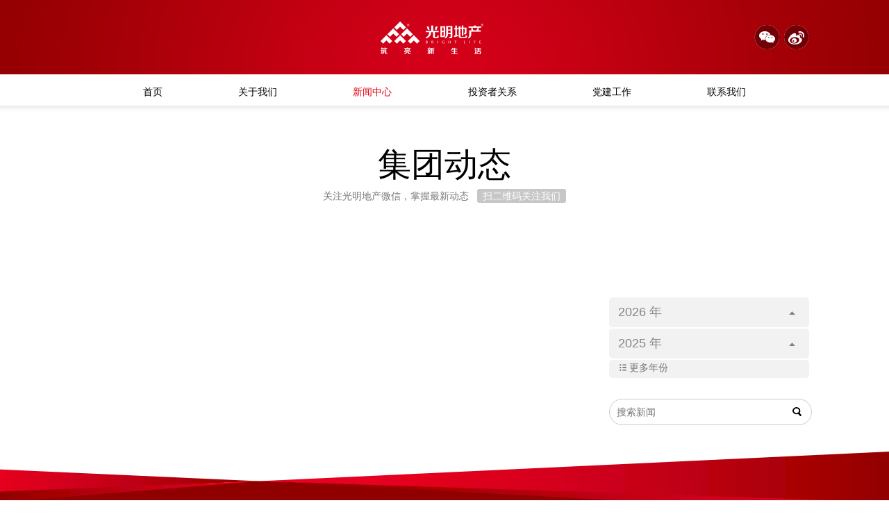

--- FILE ---
content_type: text/html; charset=utf-8
request_url: https://www.bre600708.com/news/news-2006-3-1-.html
body_size: 11988
content:


<!DOCTYPE HTML>
<html>
<head>
<meta charset="utf-8">
<title>光明地产  筑亮新生活</title>
<meta name="keywords" content="光明地产，光明房地产，光明房产">
<meta name="description" content="光明房地产集团股份有限公司，证券代码：600708，证券简称：“光明地产”。原上海海博股份有限公司于2015年7月与农工商房地产（集团）股份有限公司通过重大资产重组形成。公司注册资本13.19亿元人民币，控股股东为光明食品（集团）有限公司。公司下属全资子公司农工商房地产（集团）有限公司具有房地产开发企业国家一级资质，是中国房地产业协会理事单位、上海市房地产行业协会副会长单位，“农工商房产”品牌为中国驰名商标。">
<link href="../css/global.css" rel="stylesheet" type="text/css">
<link href="../css/news.css" rel="stylesheet" type="text/css">
<script language="javascript" type="text/javascript" src="../js/jquery.min.js"></script>
<script language="javascript" type="text/javascript" src="../js/global.js"></script>

<script type="text/javascript">    column=2; </script>
<script> 
   (function() {      var e = "abbr, article, aside, audio, canvas, datalist, details, dialog, eventsource, figure, footer, header, hgroup, mark, menu, meter, nav, output, progress, section, time, video".split(', ');
     var i= e.length;     while (i--){         document.createElement(e[i])     } 	 })() 
</script></head>

<body >
    <form name="form1" method="post" action="./news-2006-3-1-.html?t=6&amp;year=2006&amp;month=3&amp;PageId=1&amp;txt=" id="form1">
<div>
<input type="hidden" name="__VIEWSTATE" id="__VIEWSTATE" value="zNrV/DACiFj1cMZbQtmqoK31NFA5HBXmjFWA+VIIhHoEP0F8ZzjaaC4VGC9xKMQfKZtbVrpDY78DJqdtKnPN64EjVt+XW1hVJzahiwBydYtsydeVJ0haengklGKQO0poP/WGKPN1P/wsoTfiFU0/FnzAfvC0ULme2uJYNxURiFJgga1p9soif6ZLbCdebiNpsenV0d2s20T4Gzgx6+nVaSAb98RgLSAseX0/oremUo5/g2SkbkmpBfS2cXDq/6vwdrEH8oPBEk2/ooYrBpzYiVXM7MhL5RZgE5oiTp98t/cDykGvmYRvl5YPqGxkwv64VXWcrZ2hYj9Pue1KzQmob83N/O/kYV7mg2FpoVWa5OeTW8jl26k7ivYedBbHekSAn9tsxjxhyC05E5TRhpAvb3ZBT7IjMX7W7WizqrYEyAInrwh3tgNDKRRdGjBTxtS3RX6eK9L/y3hPpEPZ+S0qtaoDjCiJUNtVwb9xyWmYyz7VR4CRwvpO9u+RRCO7HH2zF75kPDNtORflqJxYxSyU1HEFqc17yRDGhy1IpOqBP02h+GKVeYmDGGdZJivOY1B5iMWKJ4/FIkouvAtfcsPWt2kLrYNbhoz4/Ph7LeP76p7twpIa6NsnfnGJTnXybvOxPGpjOZSbs3rog2/b1LP5JyP5TNRoSYRBXqW30H75RS6hbRPxmBq12hNIO1PC27vQYxpwv/[base64]/b7/[base64]//joluyQd1aup3X9R3mQG6AEWBrLHO5DZblUwAkZNJPB0IlwpQWadcJ31yq9K6iy8XsUhDx6J86NJdVLHABYz2wQD9GAI6bP268addmFw3z64eOeBC5IrxiSLIFY+O8R2EYqPSW+vKBj0MNwIQQivm/2mpHNeI3LAStyFqdksrFC+ojWBP1/[base64]/[base64]/jIzYEkus66I3TY/qZedXbgvnyaLEeGRus2WINmWgGkiyAwCqUpGOuEBoTA10YtBZeXCD1TFI/zdWmkF/XYaNP81BjeZIEqe47dsXv5rHeSL9xlb6DxLqosBnk7No8XiWC4Xzfvl9J004zpdjqa3cgaSLnFSbuzdImA3V9as3/Rz/BPk7txZ+78Zvrq0SeKHaR7uRUEggOHLhJBvq2H3+fktAXeq3vFSEeim0C72g0439s7dZ2ZXE2OC/I8edM2xDyW3IJeyViqeYPxnAN2ASYL43EraE6R6DDrZrClN1nLqGBOHfeiXXZSd/gdTNZBYOp8z1M59blZeXcc/9rO7uh0nd7R8Dvra18p1lQJ2vvsWYwtpnOrA0E/SvvJ6FvAXtPBLvArRWxmzpRokarS8z5ymUoRUWXOAqy+25Wl6BMtiboTCtYG7jevl2eOqreTCkjRifZbuHBU/AmMwrjtjFGSwk0GMMO606X9GH/clRnEJGbWOv7p1YRm05k4s1/c+EJG8+XQon6rr8lvhCVpLZ5rg9lyeeLsRknOWdcf+4PpeSndagr+3vL+zMJEFcOVCKSpB7UJ3BSo8CdCN3U9k5gJqT9oTcBYJ8LfmWLd+lYZ9fpiTnGRXuSLj0mkj1gpzmKfFRKNutTmjHT5Kxe1aw7r55n7yt45xSaxO6J/IpsUR/fiReT6g2qsEMjFeonGYGxX+G1cxb5Ia5tDx03Xnvwrv3gSrgEysaRcQMZIQdlc0/[base64]/PnlTiTxsanQ388bbyUCG1S+ieTcSK4WdIoA2JY1RdF+2Y29ecXO3Xq92pdUdcVlkl5MPoxpA1tWXYHLQhvrcOvvAW7oWZPvVy88UrX/DGggHowT2y5X0y+dMnrGx3M5M4paaZZ+Qii63rgmSZ4hbSwPbXguTdQbQUABmTX4G+pAhxhgWEQlvftpJfkUbzPqyeP5inrlkTJQEe5TrhvQkYrxrOxUVJvF9caBWxN3kYv1wv1U9RwH4IceLM0E//h6NIIPQ4MUitjOyIcq1Gw/KClKcXR4sVNm8T/TJe4PR9cdFTEyL7USLJgfbEqN/My/rro1v4Jl39EN/Ezl+5gOcy75UO/0rLb/p7aP3B5wv41ExgZNrLbLXoRXn9ikM/lMb1IdOHaSJk7KwJdJDVLLI2wbY4EzAk2Lj3bOKZYwf8s3BHnI/t3neFHc4f3nlrXgLyct3tIXi5ZSPidWAtMpo1j8YNe79CX9U/gnPO9s0SW7c2YKHQzfl8A9PkULiNSETVijMHeq9ozW/s5Vc0DFDDn84gJlTYU+Gz8V+63thrSQoLAmvkSWw75tTeshVPiOHI0oYDNl+ZN9RB1WwUMIepO8wkMEHOKKYoMrJxUEtoslXojrncCn1U2oaFKN02YK1fYaRC6oD0Tg+qs3WGPT5jtlOmpMTU1lC4I8lJo/Prslhmy9M2bVsUbBqdn2JtPMQ5yWmrn96aXr0r21fAZlFEl+Yt9YYzOV1FfXUEi5sne5vSQ0akILA1FZVfN9C/GJwpxDdpgI8G+V1dzaImAVSHujxApn7r1fP/OxDi1FvAPsV8rLX5eKyLRXLGDyEOovogKpmAmzD9QLBvr3Polsc5I65sUFstSD/7scPiYoOK9qlGMYiRk+g7+6XHiVrfNU7P+hg42K57REcbI5jN4GaOoEsUinwkV1uFM2WC8FD9XPQYrLo5hQz8b94VsW/gR9DUZH1VU/XjR/OCvfydFZLlBUzGL7kNTXwcNhTbUARuXrFedV1TNOHR6wJf/Dz2uq7JdwpRXuTiQR1pQ73BTGHen3HoblXVWRJp0uEASiNyrjU4AFEWhs2mk1eJtV0mzWUOI6EFffIj2ijCTo12sPMkZqHZpvi+PdqZz9M+EY76xvMpvhuzqFC0gO1KWS9hX9cHsSzk5/PAzs7JXJQbh7E24KEJ09LcX5LZSvlzoCqaTuSzjnVaOvVUwOFmP+QKIBSdzi1eIBoMcVbvkqwEwgRnme1+AnhnRUepjy1fvShffjLvmxgBIJaZqZfEcY0/S6tLtJACink8Iv0u77nOLlMiM7+kY8h5on+V6wP+ZxngI0Qle9b4NuB94AfPvNchaPpmCoASTXU3mzOoaUiDFavfXiidR1v9yUjV0LXq49mVB/CoixXogfqbudrhMvnMsd1TSBlfucHki+0mdzDzgxejW2qQkQiRLp4gH8jjiSVuo+iqglqDwDO+WFeruvFQr7cuqvd4jvOhXSCLA/L7cyCY1QFTpIR5u+YN0zUbxGbydIJi38vMBdNa1rgqTf6b6s9K7BTikCelKYjCCpD96mUd+3xQhWoY2oibpaie+gocEUFa3AL5o2yZaQ/o72P5ku0PQr/d7mN285NlcD/MWsvwJ/P8owyjx3igQnTWn4jhHcY0hoEOIRVx1jPz7hXMjHV9lCgHOj+SFCPSFoC8OX+BaOl2ALy+yp3+SPFlJJemjRPQ8TmdwbJjhBUst/rVo7mEVfg88KhaVvIXfvhTr2qFMrpWkeLBGa9UjFvBXdIv2LH16huPTU4iOwi29ylSJwMk5QJgD75BAS/++Xf4YRxyK1k9FaAEGSTYxy1iqCr+aPt9+4Cx6laJwg8zGdzHiH7UAKd/5cphYa9waP2/yFG0P3RaxfxnnxDWKXc4Ulbf0vVFPJ81n4vMse4W9cyFV9/gMIuSeLlW2eBKZSTBqUFlUcwpdE8rAtP+UhQTd0QbcGbULAD2hl0HSadoxEvJz/qFcCv22a4EC/kqXR9Fyy6C/vs94qJ7RoFXrK1MYkLBh0r7KHbILZ4mMxV1A6i7EnZfIFyEUhGWYH3YHbxLRrXaZj12KDnb5QYTbD9y6kiCX9UrCSIAOXaKpCDmaeYJApvuebDyN8z4efYZEtnHrISGuyKBZpfAAPg3ZQ+Xa524ksSGlIJH1Y0kBxAcs5+iyk/NjH/oRV1YdYiJoIvCqXksUZVQoqi9iI2Kbox9I8/Y1F9Dhy2L/O9LFgLdg9+TPPoFswp5Dh1B+4hVbXhZOLy5oDCjuQuykWaYMpVwHvBIHeoELun24uvdL3p/RPST/k6cbXaYg/[base64]/S/k7G1QkUzSlmDDCIY8QSdG+Qjk46qKFu3gt/7gr92lkKU3wzp/mMnB63g+lDMCqFoHsUUijOfccSw9gI55SujK3Q4BKuySqS8zL44OTVZ4exs1uglpTY7LO/bpTHj3ZdMnOj4/HmucPTv2C3PGuvcbjFiRs1GhuowktBSW9brNrpErYl0lSN/IeKl6V/teaEL8rWJkhiNPQaR7e/HnVi6Be4A1hcZHXngCfeCbtA07gCjV3+xGm8NxZ61SmqRW64NnGw4ZBw8D14V7Ie6WUTR682zomtnN5/XlG/zruqg54nVrrOZzZgNsnAzpZTd6G+ulFxhItRMPk2danFYnejItnWm0t5265K4fxsomh9NsLFQIPjqHHf+x/nwyZaMNDqnCYsNsEPm7gt7AOEWMeViHm300lHoLKttN8VFqwYSeDTNh+3rc1ZykHQ022nAdSRHocKO9eCfcqKtIPHUGyf4SdQhgJ0EhHw7vS1rH7TSLv9rl0p931EedA2/3XmWkU5hMNfRNPnRPBna/1Fe36cO9kXDoDAWqDDzKDVq7e/J/MUacvm9wTh03OcT5AKgJwGydGZNb9hq4MZ8AkHXFTyBCSLzgYff719c2nAkVA2loxiCNzx6OSnfHDf3xvxKhZOpQjK2yHBWZW3fjAGfBuZTeySU+ub2HOXZtI05WjdkrnVnccvPtzJWouPptt/sNw2VHrh6IMTNxYI2YFWuuWdmKyFsEY24EKsAIppddTeph/n8+tN9azjHmnzI4pfw+ZvRBWYKCB73Nr+6KJLZLNEs72bSDgjReuMacbcRnQTjXjpTZIP22kRg+cQHkf5VDo2nnsHQwnD6uGpOGep0CPJT4ggaTlGg6OPOFhOOh68i92bnZ2XuVhvLPsNGO5yzo6uZtdj7V8CCamFAb9CqWt+JIAMiNOtRLspELor/vB0lfYZUsn/OhlHWV+X/hOAOb0C6hhUzpQgm63C6MX3nHZP0IVncSFvqSLNmTjaIgyUlITWv6sVJwBBm1MvaTpcttFTSjdwRBysLpi/v80UQVaI1wRtT2rlvibITOzo8dX8ZRn1xYKjwzSSc0mGj3cuvC009LfLf+uryFP45w/ieye7AMZVFfZgfG6tTI6i25zE7vMZosS000/AkawNvrZMag==" />
</div>

<div>

	<input type="hidden" name="__VIEWSTATEGENERATOR" id="__VIEWSTATEGENERATOR" value="E4EF4CD1" />
</div>
<header class="header"></header>
<script>    $.ajax({ type: "get", url: "/include/top.html", cache: true, async: false, dataType: "html", success: function (xmlobj) { $('.header').html(xmlobj); } }); </script>


<article  class="container paddingBottom80">
  <hgroup class="pagetitle  ">
    <h1 class=" pageName paddingTop40">集团动态</h1>

<p class="alignCenter paddingBottom30"><i class="icon_weixin"></i>关注光明地产微信，掌握最新动态<span class="smwx">扫二维码关注我们</span></p>


  </hgroup>
  <script type="text/javascript">$(document).ready(function(){	wechatCode( ".smwx",  "top" );});</script>

  <section class=" width1050 paddingBottom40 kvShell">
  <div class="kvBox" style="display:none">
    <ul class="kvul1"> 
      
        
      
      </ul>
    </div>
    <ul class="pointBox margin_Top10">
    
      
    </ul>
    <div class="width1050 positionRelative">
    <p class="roll_before " ><a ></a></p>
    <p class="roll_after " ><a ></a></p>
    </div>
    <script type="text/javascript">
        rollObj(1, ".kvBox", ".kvul1",".roll_before",".roll_after", 0, ".in_kvd", "selected", 0);
	</script>

  </section>
  <section class="width1050 clear">
    <div class="newsListBox">
      <ul>
      
      </ul>
      
      
      
  
        <div class="paging  margin_Top30"> 
             <span class="num">
             
            </span>
               
        </div> 


    </div>
    <aside class="news_right paddingTop40">
        
<ul class="newsYear"> 

        <li class="newsYearLi ">
            <a class="newsYearLiTitle "  id="year_2026">2026 年<i></i></a>
            <div class="newsYearliBox" style="display:none ;">
            <a class="newsMonth " href="news-2026-12-1-.html">12月</a> 
            <a class="newsMonth " href="news-2026-11-1-.html">11月</a> 
            <a class="newsMonth " href="news-2026-10-1-.html">10月</a> 
            <a class="newsMonth " href="news-2026-9-1-.html">9月</a> 
            <a class="newsMonth " href="news-2026-8-1-.html">8月</a> 
            <a class="newsMonth " href="news-2026-7-1-.html">7月</a> 
            <a class="newsMonth " href="news-2026-6-1-.html">6月</a> 
            <a class="newsMonth " href="news-2026-5-1-.html">5月</a> 
            <a class="newsMonth " href="news-2026-4-1-.html">4月</a> 
            <a class="newsMonth " href="news-2026-3-1-.html">3月</a> 
            <a class="newsMonth " href="news-2026-2-1-.html">2月</a> 
            <a class="newsMonth " href="news-2026-1-1-.html">1月</a>
            <p class=" clear"></p>
            </div>
        </li> 
    
        <li class="newsYearLi ">
            <a class="newsYearLiTitle "  id="year_2025">2025 年<i></i></a>
            <div class="newsYearliBox" style="display:none ;">
            <a class="newsMonth " href="news-2025-12-1-.html">12月</a> 
            <a class="newsMonth " href="news-2025-11-1-.html">11月</a> 
            <a class="newsMonth " href="news-2025-10-1-.html">10月</a> 
            <a class="newsMonth " href="news-2025-9-1-.html">9月</a> 
            <a class="newsMonth " href="news-2025-8-1-.html">8月</a> 
            <a class="newsMonth " href="news-2025-7-1-.html">7月</a> 
            <a class="newsMonth " href="news-2025-6-1-.html">6月</a> 
            <a class="newsMonth " href="news-2025-5-1-.html">5月</a> 
            <a class="newsMonth " href="news-2025-4-1-.html">4月</a> 
            <a class="newsMonth " href="news-2025-3-1-.html">3月</a> 
            <a class="newsMonth " href="news-2025-2-1-.html">2月</a> 
            <a class="newsMonth " href="news-2025-1-1-.html">1月</a>
            <p class=" clear"></p>
            </div>
        </li> 
    
        <li class="newsYearLi liDateHide">
            <a class="newsYearLiTitle "  id="year_2024">2024 年<i></i></a>
            <div class="newsYearliBox" style="display:none ;">
            <a class="newsMonth " href="news-2024-12-1-.html">12月</a> 
            <a class="newsMonth " href="news-2024-11-1-.html">11月</a> 
            <a class="newsMonth " href="news-2024-10-1-.html">10月</a> 
            <a class="newsMonth " href="news-2024-9-1-.html">9月</a> 
            <a class="newsMonth " href="news-2024-8-1-.html">8月</a> 
            <a class="newsMonth " href="news-2024-7-1-.html">7月</a> 
            <a class="newsMonth " href="news-2024-6-1-.html">6月</a> 
            <a class="newsMonth " href="news-2024-5-1-.html">5月</a> 
            <a class="newsMonth " href="news-2024-4-1-.html">4月</a> 
            <a class="newsMonth " href="news-2024-3-1-.html">3月</a> 
            <a class="newsMonth " href="news-2024-2-1-.html">2月</a> 
            <a class="newsMonth " href="news-2024-1-1-.html">1月</a>
            <p class=" clear"></p>
            </div>
        </li> 
    
        <li class="newsYearLi liDateHide">
            <a class="newsYearLiTitle "  id="year_2023">2023 年<i></i></a>
            <div class="newsYearliBox" style="display:none ;">
            <a class="newsMonth " href="news-2023-12-1-.html">12月</a> 
            <a class="newsMonth " href="news-2023-11-1-.html">11月</a> 
            <a class="newsMonth " href="news-2023-10-1-.html">10月</a> 
            <a class="newsMonth " href="news-2023-9-1-.html">9月</a> 
            <a class="newsMonth " href="news-2023-8-1-.html">8月</a> 
            <a class="newsMonth " href="news-2023-7-1-.html">7月</a> 
            <a class="newsMonth " href="news-2023-6-1-.html">6月</a> 
            <a class="newsMonth " href="news-2023-5-1-.html">5月</a> 
            <a class="newsMonth " href="news-2023-4-1-.html">4月</a> 
            <a class="newsMonth " href="news-2023-3-1-.html">3月</a> 
            <a class="newsMonth " href="news-2023-2-1-.html">2月</a> 
            <a class="newsMonth " href="news-2023-1-1-.html">1月</a>
            <p class=" clear"></p>
            </div>
        </li> 
    
        <li class="newsYearLi liDateHide">
            <a class="newsYearLiTitle "  id="year_2022">2022 年<i></i></a>
            <div class="newsYearliBox" style="display:none ;">
            <a class="newsMonth " href="news-2022-12-1-.html">12月</a> 
            <a class="newsMonth " href="news-2022-11-1-.html">11月</a> 
            <a class="newsMonth " href="news-2022-10-1-.html">10月</a> 
            <a class="newsMonth " href="news-2022-9-1-.html">9月</a> 
            <a class="newsMonth " href="news-2022-8-1-.html">8月</a> 
            <a class="newsMonth " href="news-2022-7-1-.html">7月</a> 
            <a class="newsMonth " href="news-2022-6-1-.html">6月</a> 
            <a class="newsMonth " href="news-2022-5-1-.html">5月</a> 
            <a class="newsMonth " href="news-2022-4-1-.html">4月</a> 
            <a class="newsMonth " href="news-2022-3-1-.html">3月</a> 
            <a class="newsMonth " href="news-2022-2-1-.html">2月</a> 
            <a class="newsMonth " href="news-2022-1-1-.html">1月</a>
            <p class=" clear"></p>
            </div>
        </li> 
    
        <li class="newsYearLi liDateHide">
            <a class="newsYearLiTitle "  id="year_2021">2021 年<i></i></a>
            <div class="newsYearliBox" style="display:none ;">
            <a class="newsMonth " href="news-2021-12-1-.html">12月</a> 
            <a class="newsMonth " href="news-2021-11-1-.html">11月</a> 
            <a class="newsMonth " href="news-2021-10-1-.html">10月</a> 
            <a class="newsMonth " href="news-2021-9-1-.html">9月</a> 
            <a class="newsMonth " href="news-2021-8-1-.html">8月</a> 
            <a class="newsMonth " href="news-2021-7-1-.html">7月</a> 
            <a class="newsMonth " href="news-2021-6-1-.html">6月</a> 
            <a class="newsMonth " href="news-2021-5-1-.html">5月</a> 
            <a class="newsMonth " href="news-2021-4-1-.html">4月</a> 
            <a class="newsMonth " href="news-2021-3-1-.html">3月</a> 
            <a class="newsMonth " href="news-2021-2-1-.html">2月</a> 
            <a class="newsMonth " href="news-2021-1-1-.html">1月</a>
            <p class=" clear"></p>
            </div>
        </li> 
    
        <li class="newsYearLi liDateHide">
            <a class="newsYearLiTitle "  id="year_2020">2020 年<i></i></a>
            <div class="newsYearliBox" style="display:none ;">
            <a class="newsMonth " href="news-2020-12-1-.html">12月</a> 
            <a class="newsMonth " href="news-2020-11-1-.html">11月</a> 
            <a class="newsMonth " href="news-2020-10-1-.html">10月</a> 
            <a class="newsMonth " href="news-2020-9-1-.html">9月</a> 
            <a class="newsMonth " href="news-2020-8-1-.html">8月</a> 
            <a class="newsMonth " href="news-2020-7-1-.html">7月</a> 
            <a class="newsMonth " href="news-2020-6-1-.html">6月</a> 
            <a class="newsMonth " href="news-2020-5-1-.html">5月</a> 
            <a class="newsMonth " href="news-2020-4-1-.html">4月</a> 
            <a class="newsMonth " href="news-2020-3-1-.html">3月</a> 
            <a class="newsMonth " href="news-2020-2-1-.html">2月</a> 
            <a class="newsMonth " href="news-2020-1-1-.html">1月</a>
            <p class=" clear"></p>
            </div>
        </li> 
    
        <li class="newsYearLi liDateHide">
            <a class="newsYearLiTitle "  id="year_2019">2019 年<i></i></a>
            <div class="newsYearliBox" style="display:none ;">
            <a class="newsMonth " href="news-2019-12-1-.html">12月</a> 
            <a class="newsMonth " href="news-2019-11-1-.html">11月</a> 
            <a class="newsMonth " href="news-2019-10-1-.html">10月</a> 
            <a class="newsMonth " href="news-2019-9-1-.html">9月</a> 
            <a class="newsMonth " href="news-2019-8-1-.html">8月</a> 
            <a class="newsMonth " href="news-2019-7-1-.html">7月</a> 
            <a class="newsMonth " href="news-2019-6-1-.html">6月</a> 
            <a class="newsMonth " href="news-2019-5-1-.html">5月</a> 
            <a class="newsMonth " href="news-2019-4-1-.html">4月</a> 
            <a class="newsMonth " href="news-2019-3-1-.html">3月</a> 
            <a class="newsMonth " href="news-2019-2-1-.html">2月</a> 
            <a class="newsMonth " href="news-2019-1-1-.html">1月</a>
            <p class=" clear"></p>
            </div>
        </li> 
    
        <li class="newsYearLi liDateHide">
            <a class="newsYearLiTitle "  id="year_2018">2018 年<i></i></a>
            <div class="newsYearliBox" style="display:none ;">
            <a class="newsMonth " href="news-2018-12-1-.html">12月</a> 
            <a class="newsMonth " href="news-2018-11-1-.html">11月</a> 
            <a class="newsMonth " href="news-2018-10-1-.html">10月</a> 
            <a class="newsMonth " href="news-2018-9-1-.html">9月</a> 
            <a class="newsMonth " href="news-2018-8-1-.html">8月</a> 
            <a class="newsMonth " href="news-2018-7-1-.html">7月</a> 
            <a class="newsMonth " href="news-2018-6-1-.html">6月</a> 
            <a class="newsMonth " href="news-2018-5-1-.html">5月</a> 
            <a class="newsMonth " href="news-2018-4-1-.html">4月</a> 
            <a class="newsMonth " href="news-2018-3-1-.html">3月</a> 
            <a class="newsMonth " href="news-2018-2-1-.html">2月</a> 
            <a class="newsMonth " href="news-2018-1-1-.html">1月</a>
            <p class=" clear"></p>
            </div>
        </li> 
    
        <li class="newsYearLi liDateHide">
            <a class="newsYearLiTitle "  id="year_2017">2017 年<i></i></a>
            <div class="newsYearliBox" style="display:none ;">
            <a class="newsMonth " href="news-2017-12-1-.html">12月</a> 
            <a class="newsMonth " href="news-2017-11-1-.html">11月</a> 
            <a class="newsMonth " href="news-2017-10-1-.html">10月</a> 
            <a class="newsMonth " href="news-2017-9-1-.html">9月</a> 
            <a class="newsMonth " href="news-2017-8-1-.html">8月</a> 
            <a class="newsMonth " href="news-2017-7-1-.html">7月</a> 
            <a class="newsMonth " href="news-2017-6-1-.html">6月</a> 
            <a class="newsMonth " href="news-2017-5-1-.html">5月</a> 
            <a class="newsMonth " href="news-2017-4-1-.html">4月</a> 
            <a class="newsMonth " href="news-2017-3-1-.html">3月</a> 
            <a class="newsMonth " href="news-2017-2-1-.html">2月</a> 
            <a class="newsMonth " href="news-2017-1-1-.html">1月</a>
            <p class=" clear"></p>
            </div>
        </li> 
    
        <li class="newsYearLi liDateHide">
            <a class="newsYearLiTitle "  id="year_2016">2016 年<i></i></a>
            <div class="newsYearliBox" style="display:none ;">
            <a class="newsMonth " href="news-2016-12-1-.html">12月</a> 
            <a class="newsMonth " href="news-2016-11-1-.html">11月</a> 
            <a class="newsMonth " href="news-2016-10-1-.html">10月</a> 
            <a class="newsMonth " href="news-2016-9-1-.html">9月</a> 
            <a class="newsMonth " href="news-2016-8-1-.html">8月</a> 
            <a class="newsMonth " href="news-2016-7-1-.html">7月</a> 
            <a class="newsMonth " href="news-2016-6-1-.html">6月</a> 
            <a class="newsMonth " href="news-2016-5-1-.html">5月</a> 
            <a class="newsMonth " href="news-2016-4-1-.html">4月</a> 
            <a class="newsMonth " href="news-2016-3-1-.html">3月</a> 
            <a class="newsMonth " href="news-2016-2-1-.html">2月</a> 
            <a class="newsMonth " href="news-2016-1-1-.html">1月</a>
            <p class=" clear"></p>
            </div>
        </li> 
    
        <li class="newsYearLi liDateHide">
            <a class="newsYearLiTitle "  id="year_2015">2015 年<i></i></a>
            <div class="newsYearliBox" style="display:none ;">
            <a class="newsMonth " href="news-2015-12-1-.html">12月</a> 
            <a class="newsMonth " href="news-2015-11-1-.html">11月</a> 
            <a class="newsMonth " href="news-2015-10-1-.html">10月</a> 
            <a class="newsMonth " href="news-2015-9-1-.html">9月</a> 
            <a class="newsMonth " href="news-2015-8-1-.html">8月</a> 
            <a class="newsMonth " href="news-2015-7-1-.html">7月</a> 
            <a class="newsMonth " href="news-2015-6-1-.html">6月</a> 
            <a class="newsMonth " href="news-2015-5-1-.html">5月</a> 
            <a class="newsMonth " href="news-2015-4-1-.html">4月</a> 
            <a class="newsMonth " href="news-2015-3-1-.html">3月</a> 
            <a class="newsMonth " href="news-2015-2-1-.html">2月</a> 
            <a class="newsMonth " href="news-2015-1-1-.html">1月</a>
            <p class=" clear"></p>
            </div>
        </li> 
    
        <li class="newsYearLi liDateHide">
            <a class="newsYearLiTitle "  id="year_2014">2014 年<i></i></a>
            <div class="newsYearliBox" style="display:none ;">
            <a class="newsMonth " href="news-2014-12-1-.html">12月</a> 
            <a class="newsMonth " href="news-2014-11-1-.html">11月</a> 
            <a class="newsMonth " href="news-2014-10-1-.html">10月</a> 
            <a class="newsMonth " href="news-2014-9-1-.html">9月</a> 
            <a class="newsMonth " href="news-2014-8-1-.html">8月</a> 
            <a class="newsMonth " href="news-2014-7-1-.html">7月</a> 
            <a class="newsMonth " href="news-2014-6-1-.html">6月</a> 
            <a class="newsMonth " href="news-2014-5-1-.html">5月</a> 
            <a class="newsMonth " href="news-2014-4-1-.html">4月</a> 
            <a class="newsMonth " href="news-2014-3-1-.html">3月</a> 
            <a class="newsMonth " href="news-2014-2-1-.html">2月</a> 
            <a class="newsMonth " href="news-2014-1-1-.html">1月</a>
            <p class=" clear"></p>
            </div>
        </li> 
    
        <li class="newsYearLi liDateHide">
            <a class="newsYearLiTitle "  id="year_2013">2013 年<i></i></a>
            <div class="newsYearliBox" style="display:none ;">
            <a class="newsMonth " href="news-2013-12-1-.html">12月</a> 
            <a class="newsMonth " href="news-2013-11-1-.html">11月</a> 
            <a class="newsMonth " href="news-2013-10-1-.html">10月</a> 
            <a class="newsMonth " href="news-2013-9-1-.html">9月</a> 
            <a class="newsMonth " href="news-2013-8-1-.html">8月</a> 
            <a class="newsMonth " href="news-2013-7-1-.html">7月</a> 
            <a class="newsMonth " href="news-2013-6-1-.html">6月</a> 
            <a class="newsMonth " href="news-2013-5-1-.html">5月</a> 
            <a class="newsMonth " href="news-2013-4-1-.html">4月</a> 
            <a class="newsMonth " href="news-2013-3-1-.html">3月</a> 
            <a class="newsMonth " href="news-2013-2-1-.html">2月</a> 
            <a class="newsMonth " href="news-2013-1-1-.html">1月</a>
            <p class=" clear"></p>
            </div>
        </li> 
    
        <li class="newsYearLi liDateHide">
            <a class="newsYearLiTitle "  id="year_2012">2012 年<i></i></a>
            <div class="newsYearliBox" style="display:none ;">
            <a class="newsMonth " href="news-2012-12-1-.html">12月</a> 
            <a class="newsMonth " href="news-2012-11-1-.html">11月</a> 
            <a class="newsMonth " href="news-2012-10-1-.html">10月</a> 
            <a class="newsMonth " href="news-2012-9-1-.html">9月</a> 
            <a class="newsMonth " href="news-2012-8-1-.html">8月</a> 
            <a class="newsMonth " href="news-2012-7-1-.html">7月</a> 
            <a class="newsMonth " href="news-2012-6-1-.html">6月</a> 
            <a class="newsMonth " href="news-2012-5-1-.html">5月</a> 
            <a class="newsMonth " href="news-2012-4-1-.html">4月</a> 
            <a class="newsMonth " href="news-2012-3-1-.html">3月</a> 
            <a class="newsMonth " href="news-2012-2-1-.html">2月</a> 
            <a class="newsMonth " href="news-2012-1-1-.html">1月</a>
            <p class=" clear"></p>
            </div>
        </li> 
    
        <li class="newsYearLi liDateHide">
            <a class="newsYearLiTitle "  id="year_2011">2011 年<i></i></a>
            <div class="newsYearliBox" style="display:none ;">
            <a class="newsMonth " href="news-2011-12-1-.html">12月</a> 
            <a class="newsMonth " href="news-2011-11-1-.html">11月</a> 
            <a class="newsMonth " href="news-2011-10-1-.html">10月</a> 
            <a class="newsMonth " href="news-2011-9-1-.html">9月</a> 
            <a class="newsMonth " href="news-2011-8-1-.html">8月</a> 
            <a class="newsMonth " href="news-2011-7-1-.html">7月</a> 
            <a class="newsMonth " href="news-2011-6-1-.html">6月</a> 
            <a class="newsMonth " href="news-2011-5-1-.html">5月</a> 
            <a class="newsMonth " href="news-2011-4-1-.html">4月</a> 
            <a class="newsMonth " href="news-2011-3-1-.html">3月</a> 
            <a class="newsMonth " href="news-2011-2-1-.html">2月</a> 
            <a class="newsMonth " href="news-2011-1-1-.html">1月</a>
            <p class=" clear"></p>
            </div>
        </li> 
    
        <li class="newsYearLi liDateHide">
            <a class="newsYearLiTitle "  id="year_2010">2010 年<i></i></a>
            <div class="newsYearliBox" style="display:none ;">
            <a class="newsMonth " href="news-2010-12-1-.html">12月</a> 
            <a class="newsMonth " href="news-2010-11-1-.html">11月</a> 
            <a class="newsMonth " href="news-2010-10-1-.html">10月</a> 
            <a class="newsMonth " href="news-2010-9-1-.html">9月</a> 
            <a class="newsMonth " href="news-2010-8-1-.html">8月</a> 
            <a class="newsMonth " href="news-2010-7-1-.html">7月</a> 
            <a class="newsMonth " href="news-2010-6-1-.html">6月</a> 
            <a class="newsMonth " href="news-2010-5-1-.html">5月</a> 
            <a class="newsMonth " href="news-2010-4-1-.html">4月</a> 
            <a class="newsMonth " href="news-2010-3-1-.html">3月</a> 
            <a class="newsMonth " href="news-2010-2-1-.html">2月</a> 
            <a class="newsMonth " href="news-2010-1-1-.html">1月</a>
            <p class=" clear"></p>
            </div>
        </li> 
    
        <li class="newsYearLi liDateHide">
            <a class="newsYearLiTitle "  id="year_2009">2009 年<i></i></a>
            <div class="newsYearliBox" style="display:none ;">
            <a class="newsMonth " href="news-2009-12-1-.html">12月</a> 
            <a class="newsMonth " href="news-2009-11-1-.html">11月</a> 
            <a class="newsMonth " href="news-2009-10-1-.html">10月</a> 
            <a class="newsMonth " href="news-2009-9-1-.html">9月</a> 
            <a class="newsMonth " href="news-2009-8-1-.html">8月</a> 
            <a class="newsMonth " href="news-2009-7-1-.html">7月</a> 
            <a class="newsMonth " href="news-2009-6-1-.html">6月</a> 
            <a class="newsMonth " href="news-2009-5-1-.html">5月</a> 
            <a class="newsMonth " href="news-2009-4-1-.html">4月</a> 
            <a class="newsMonth " href="news-2009-3-1-.html">3月</a> 
            <a class="newsMonth " href="news-2009-2-1-.html">2月</a> 
            <a class="newsMonth " href="news-2009-1-1-.html">1月</a>
            <p class=" clear"></p>
            </div>
        </li> 
    
        <li class="newsYearLi liDateHide">
            <a class="newsYearLiTitle "  id="year_2008">2008 年<i></i></a>
            <div class="newsYearliBox" style="display:none ;">
            <a class="newsMonth " href="news-2008-12-1-.html">12月</a> 
            <a class="newsMonth " href="news-2008-11-1-.html">11月</a> 
            <a class="newsMonth " href="news-2008-10-1-.html">10月</a> 
            <a class="newsMonth " href="news-2008-9-1-.html">9月</a> 
            <a class="newsMonth " href="news-2008-8-1-.html">8月</a> 
            <a class="newsMonth " href="news-2008-7-1-.html">7月</a> 
            <a class="newsMonth " href="news-2008-6-1-.html">6月</a> 
            <a class="newsMonth " href="news-2008-5-1-.html">5月</a> 
            <a class="newsMonth " href="news-2008-4-1-.html">4月</a> 
            <a class="newsMonth " href="news-2008-3-1-.html">3月</a> 
            <a class="newsMonth " href="news-2008-2-1-.html">2月</a> 
            <a class="newsMonth " href="news-2008-1-1-.html">1月</a>
            <p class=" clear"></p>
            </div>
        </li> 
    
        <li class="newsYearLi liDateHide">
            <a class="newsYearLiTitle "  id="year_2007">2007 年<i></i></a>
            <div class="newsYearliBox" style="display:none ;">
            <a class="newsMonth " href="news-2007-12-1-.html">12月</a> 
            <a class="newsMonth " href="news-2007-11-1-.html">11月</a> 
            <a class="newsMonth " href="news-2007-10-1-.html">10月</a> 
            <a class="newsMonth " href="news-2007-9-1-.html">9月</a> 
            <a class="newsMonth " href="news-2007-8-1-.html">8月</a> 
            <a class="newsMonth " href="news-2007-7-1-.html">7月</a> 
            <a class="newsMonth " href="news-2007-6-1-.html">6月</a> 
            <a class="newsMonth " href="news-2007-5-1-.html">5月</a> 
            <a class="newsMonth " href="news-2007-4-1-.html">4月</a> 
            <a class="newsMonth " href="news-2007-3-1-.html">3月</a> 
            <a class="newsMonth " href="news-2007-2-1-.html">2月</a> 
            <a class="newsMonth " href="news-2007-1-1-.html">1月</a>
            <p class=" clear"></p>
            </div>
        </li> 
    
        <li class="newsYearLi liDateHide">
            <a class="newsYearLiTitle NYover"  id="year_2006">2006 年<i></i></a>
            <div class="newsYearliBox" style="display:block ;">
            <a class="newsMonth " href="news-2006-12-1-.html">12月</a> 
            <a class="newsMonth " href="news-2006-11-1-.html">11月</a> 
            <a class="newsMonth " href="news-2006-10-1-.html">10月</a> 
            <a class="newsMonth " href="news-2006-9-1-.html">9月</a> 
            <a class="newsMonth " href="news-2006-8-1-.html">8月</a> 
            <a class="newsMonth " href="news-2006-7-1-.html">7月</a> 
            <a class="newsMonth " href="news-2006-6-1-.html">6月</a> 
            <a class="newsMonth " href="news-2006-5-1-.html">5月</a> 
            <a class="newsMonth " href="news-2006-4-1-.html">4月</a> 
            <a class="newsMonth NMover" href="news-2006-3-1-.html">3月</a> 
            <a class="newsMonth " href="news-2006-2-1-.html">2月</a> 
            <a class="newsMonth " href="news-2006-1-1-.html">1月</a>
            <p class=" clear"></p>
            </div>
        </li> 
    
        <li class="newsYearLi liDateHide">
            <a class="newsYearLiTitle "  id="year_2005">2005 年<i></i></a>
            <div class="newsYearliBox" style="display:none ;">
            <a class="newsMonth " href="news-2005-12-1-.html">12月</a> 
            <a class="newsMonth " href="news-2005-11-1-.html">11月</a> 
            <a class="newsMonth " href="news-2005-10-1-.html">10月</a> 
            <a class="newsMonth " href="news-2005-9-1-.html">9月</a> 
            <a class="newsMonth " href="news-2005-8-1-.html">8月</a> 
            <a class="newsMonth " href="news-2005-7-1-.html">7月</a> 
            <a class="newsMonth " href="news-2005-6-1-.html">6月</a> 
            <a class="newsMonth " href="news-2005-5-1-.html">5月</a> 
            <a class="newsMonth " href="news-2005-4-1-.html">4月</a> 
            <a class="newsMonth " href="news-2005-3-1-.html">3月</a> 
            <a class="newsMonth " href="news-2005-2-1-.html">2月</a> 
            <a class="newsMonth " href="news-2005-1-1-.html">1月</a>
            <p class=" clear"></p>
            </div>
        </li> 
    
        <li class="newsYearLi liDateHide">
            <a class="newsYearLiTitle "  id="year_2004">2004 年<i></i></a>
            <div class="newsYearliBox" style="display:none ;">
            <a class="newsMonth " href="news-2004-12-1-.html">12月</a> 
            <a class="newsMonth " href="news-2004-11-1-.html">11月</a> 
            <a class="newsMonth " href="news-2004-10-1-.html">10月</a> 
            <a class="newsMonth " href="news-2004-9-1-.html">9月</a> 
            <a class="newsMonth " href="news-2004-8-1-.html">8月</a> 
            <a class="newsMonth " href="news-2004-7-1-.html">7月</a> 
            <a class="newsMonth " href="news-2004-6-1-.html">6月</a> 
            <a class="newsMonth " href="news-2004-5-1-.html">5月</a> 
            <a class="newsMonth " href="news-2004-4-1-.html">4月</a> 
            <a class="newsMonth " href="news-2004-3-1-.html">3月</a> 
            <a class="newsMonth " href="news-2004-2-1-.html">2月</a> 
            <a class="newsMonth " href="news-2004-1-1-.html">1月</a>
            <p class=" clear"></p>
            </div>
        </li> 
    
        <li class="newsYearLi liDateHide">
            <a class="newsYearLiTitle "  id="year_1900">1900 年<i></i></a>
            <div class="newsYearliBox" style="display:none ;">
            <a class="newsMonth " href="news-1900-12-1-.html">12月</a> 
            <a class="newsMonth " href="news-1900-11-1-.html">11月</a> 
            <a class="newsMonth " href="news-1900-10-1-.html">10月</a> 
            <a class="newsMonth " href="news-1900-9-1-.html">9月</a> 
            <a class="newsMonth " href="news-1900-8-1-.html">8月</a> 
            <a class="newsMonth " href="news-1900-7-1-.html">7月</a> 
            <a class="newsMonth " href="news-1900-6-1-.html">6月</a> 
            <a class="newsMonth " href="news-1900-5-1-.html">5月</a> 
            <a class="newsMonth " href="news-1900-4-1-.html">4月</a> 
            <a class="newsMonth " href="news-1900-3-1-.html">3月</a> 
            <a class="newsMonth " href="news-1900-2-1-.html">2月</a> 
            <a class="newsMonth " href="news-1900-1-1-.html">1月</a>
            <p class=" clear"></p>
            </div>
        </li> 
    

<li class="newsYearmore liDateShow"><i></i>更多年份</li>
<script>
    $(".liDateHide").hide();
    $(".liDateShow").click(function () {
        $(".liDateHide").show();
        $(this).hide();
    });
</script>

</ul>
<script type="text/javascript">            $(document).ready(function () { year(); }); </script>
<div class="searchinputBox2 margin_Top30">
    <input type="text" placeholder="搜索新闻" class="search_input search_inputNews"  id="news_search_txt" autocomplete="off" autocorrect="off" autocapitalize="off">
    <button class="search_submit" type="button" id="news_search_btn"><span class="search_news_btnSpen">GO</span></button>
</div>
<script>


	$(document).ready(function(){
		document.onkeydown=function(event){ 
			e = event ? event :(window.event ? window.event : null); 
			if(e.keyCode==13){ 
				$("#news_search_btn").click();
				return false; 
			} 
		} 
	});
    $("#news_search_btn").click(function () {
        window.location = 'news-0-0-1-' + $("#news_search_txt").val() + '.html';
    });
     
</script> 
    </aside>
  </section>
</article>



<footer class="footer"></footer>
<script>    $.ajax({ type: "get", url: "/include/footer.html", cache: true, async: false, dataType: "html", success: function (xmlobj) { $('.footer').html(xmlobj); } }); </script>



    </form>



</body>
</html>


--- FILE ---
content_type: text/html; charset=utf-8
request_url: https://www.bre600708.com/include/top.html
body_size: 5422
content:

  <div class="topbox">
    <div class="top ">
      <div class="width1050 positionRelative">
        <p class="logop"><a class="logo" href="/index.html"><span >光明地产</span></a></p>
        <div class="guanzu paddingTop5"><a class="wechat wechat_top"><span class="w_1"></span><span class="w_2"></span></a><a class="weibo" href="http://weibo.com/u/5762634482?topnav=1&wvr=6" target="_blank" ><span class="b_1"></span><span class="b_2"></span></a></div>
      </div>
    </div>
    <menu class="menu" type="toolbar">
      <li class="menuLi"><a href="/index.html">首页</a></li>
      <li class="menuLi "><a href="/about/index.html">关于我们</a></li>
      <!-- <li class="menuLi"><a href="/information/information.html">信息公开</a></li> -->
      <li class="menuLi"><a href="/news/group_news.html">新闻中心</a></li>
      <li class="menuLi"><a href="/investors/index.html">投资者关系</a></li>
      <!-- <li class="menuLi"><a href="/business/residential.html">集团业务</a></li> -->
      <li class="menuLi"><a href="/news/party_work.html">党建工作</a></li>
      <!-- <li class="menuLi"><a href="/job/policy.html">人力资源</a></li> -->
      <li class="menuLi"><a href="/contact/contacts.html">联系我们</a></li>
      <li class="menuLine"></li>
    </menu>
    <div class="yinyin1"></div>
  </div>
  <!--下拉菜单开始-->
  <div class="openMenu">
    <ul class="openMenuUl">
      
      <li class="openMenuli OM1">
      <div class="openMenulibox">
        <div class="width1050">
                <div class="OMleft"><i class="OMleftJT"></i>
                  <h1 class="OMtitle ">关于我们</h1>
                  <ul >
                    <li class="OMlli floatLeft">
                      <p >公司概况</p>
                      <p class=" OMt2"><a href="/about/index.html">公司简介</a></p>
                      <p class=" OMt2"><a href="/about/ceo.html#a2">公司管理层</a></p>
                      <p class=" OMt2"><a href="/about/ceo.html#a1">董事长致辞</a></p>
                      <p class=" OMt2"><a href="/about/ceo.html#a3">组织架构</a></p>
                    </li>
                    <!-- <li class="OMlli floatLeft">
                      <p >文化与品牌</p>
                      <p class=" OMt2"><a href="/about/brand.html">品牌体系</a></p>
                      <p class=" OMt2"><a href="/about/activity.html">品牌活动</a></p>
                      <p class=" OMt2"><a href="/about/culture.html">文化活动</a></p>
                    </li>
                    <li class="OMlli floatLeft">
                      <p class=" "><a href="/about/course.html">发展历程</a></p>
                      <p class=" "><a href="/about/honor.html">企业荣誉</a></p>
                      <p class=" "><a href="/about/charity.html">社会责任</a></p>
                    </li> -->
                  </ul>
                </div>
                <div class="OMright"> 
                	<div class="topMenu_AboutImg">
                        <ul class="topMenu_ul1 topMenu_u1"> 
                            
                                    <li class="floatLeft"><a href="/news/r-news-17164.html">
                                    <img src="/uploads/201912109724.jpg" width="330" height="204"  alt="苏南区域公司举办2019“光明地产杯”第四届·陶都乐跑活动完美收官"/></a></li>
                                
                                    <li class="floatLeft"><a href="/news/r-news-17072.html">
                                    <img src="/uploads/2019112085149.jpg" width="330" height="204"  alt="云趣时光 与爱童行 第一事业部洞泾光明雲庐项目开展亲子下午茶活动"/></a></li>
                                
                                    <li class="floatLeft"><a href="/news/r-news-16949.html">
                                    <img src="/uploads/2019103091846.jpg" width="330" height="204"  alt="苏南区域公司陶里春风项目联合宜兴邮政开展首届“我与光明共成长”儿童文艺汇演活动"/></a></li>
                                   
                        </ul>
                    </div>
                    <ul class="pointBox topMenu_AboutImgPoint"> 
                        
                                <li class="topMenu_Aboutd selected"><a class=""></a></li>
                            
                                <li class="topMenu_Aboutd "><a class=""></a></li>
                            
                                <li class="topMenu_Aboutd "><a class=""></a></li>
                              
                    </ul>
                
                </div>
        </div>
        </div>
        
      </li>
         

    <li class="openMenuli OM2" >
    <div class="openMenulibox">
    <div class="width1050">
        <div class="OMleft"> <i class="OMleftJT"></i>
          <h1 class="OMtitle ">新闻中心</h1>
          <ul >
            <li class="OMlli floatLeft">
              <p ><a href="/news/group_news.html">集团动态</a></p>
              <p ><a href="/news/media_news.html">媒体报道</a></p> 
            </li>
          </ul>
        </div>
        <div class="OMright ">
          <ul class=" clear">
            <li class="OMrbox1 floatLeft">
                <div class="topMenu_NewsImg">
                    <ul class="topMenu_ul1 topMenu_u2">
                         
                                <li class="floatLeft"><a href="/news/r-news-24715.html"><img src="/uploads/2026011294231.jpg" width="285" height="166"  alt="光明地产第一事业部2026年度“爱心一日捐”活动温情启幕"/></a></li>
                             
                                <li class="floatLeft"><a href="/news/r-news-24714.html"><img src="/uploads/2026011294050.jpg" width="285" height="166"  alt="温暖传递 向善而行  华都公司工会组织开展“爱心一日捐”活动"/></a></li>
                             
                                <li class="floatLeft"><a href="/news/r-news-24713.html"><img src="/uploads/2026011293834.jpg" width="285" height="166"  alt="涓滴爱心暖寒冬 守望相助显担当  保障房事业部开展2026年“爱心一日捐”活动"/></a></li>
                            
                    </ul>
                </div>
                <ul class="pointBox topMenu_NewsImgPoint"> 
                    
                            <li class="topMenu_Newsd selected"><a class=""></a></li>
                        
                            <li class="topMenu_Newsd "><a class=""></a></li>
                        
                            <li class="topMenu_Newsd "><a class=""></a></li>
                          
                </ul>
                    
                

            </li>
            <li class="OMrbox2  floatRight">
                <p class=" topMenuTitle1">最新动态</p>

                
                        <p class=" topMenua"><a href="/news/r-news-24712.html" >·汇聚爱心力量 真情暖心万家  直属事业部...</a></p> 
                    
                        <p class=" topMenua"><a href="/news/r-news-24711.html" >·汇聚慈善力量  行动传递温暖  中原区域...</a></p> 
                    
                        <p class=" topMenua"><a href="/news/r-news-24710.html" >·暖流不惧寒冬 真情汇聚爱心  第二事业部...</a></p> 
                     
                

            </li>
          </ul>
        </div>
        </div>
        </div>
        
      </li>
      
    <li class="openMenuli OM3" style="visibility:visible;">
    <div class="openMenulibox">
    <div class="width1050">
        <div class="OMleft"> <i class="OMleftJT"></i>
          <h1 class="OMtitle ">投资者关系</h1>
          <ul >
            <li class="OMlli floatLeft">
				<p ><a href="/investors/corporate_governance.html">公司治理</a></p>
				<p class="displayNone"><a href="/investors/report.html">定期报告</a></p>
				<p ><a href="/investors/communications.html">临时公告</a></p>
				<p ><a href="/investors/investor_events.html">互动交流</a></p>
				<p ><a href="/investors/information.html">股票行情</a></p>
          </ul>
        </div>
        <div class="OMright ">
          <ul class=" clear">
            <li class="OMrbox1 floatLeft">
                     
                            <a href="/uploads/2025103092143.pdf">
                                <p class="OMrbox1-img" ><img src="/uploads/2025103092147.png" alt=""/></p>
                                <p class=" alignCenter">光明地产2025年第三季度报告</p>
                            </a> 
                        
                    

            </li>
            <li class="OMrbox2  floatRight">
                <p class=" topMenuTitle1">临时公告</p> 
                    
                            <p class=" topMenua"><a href="/uploads/2026012983632.pdf" >·（临2026-008）光明地产2025年第四季度房地产业务主要经营数据公告</a></p>
                        
                            <p class=" topMenua"><a href="/uploads/2026012983621.pdf" >·（临2026-007）光明地产关于董事、高级管理人员变动的公告</a></p>
                        
                            <p class=" topMenua"><a href="/uploads/202601298368.pdf" >·（临2026-006）光明地产第九届董事会第四十二次会议决议公告</a></p>
                         
                    
       		  <div class="topMenu_Investor_code">
              证券代码：<span class="color000">600708</span>&nbsp;&nbsp;&nbsp;&nbsp;<span class="stock_data_2"></span>&nbsp;&nbsp;
              <span class="stock_xx"></span></div>
            </li>
          </ul>
        </div>
        </div>
        </div>
      </li>
              
      
    <!-- <li class="openMenuli OM4" style="display:;">
    <div class="openMenulibox">
    <div class="width1050">
        <div class="OMleft"> <i class="OMleftJT"></i>
          <h1 class="OMtitle ">集团业务</h1>
          <ul >
            <li class="OMlli floatLeft">
				<p ><a href="/business/residential.html">住宅地产</a></p>
				<p ><a href="/business/business.html">商业地产</a></p>
				<p ><a href="/business/construction.html">城市建设</a></p>
            </li>
          </ul>
        </div>
        <div class="OMright ">
          <ul class=" clear">
            <li class="OMrbox1 floatLeft">

            
                <div class="topMenu_BusImg">
                    <ul class="topMenu_ul1 topMenu_u3">
                         
                                <li class="floatLeft"><a href="/business/residential-167.html"><img src="/uploads/2023010671850.jpg" width="285" height="166"  alt="宜兴·光明小镇"/></a></li>
                             
                                <li class="floatLeft"><a href="/business/residential-166.html"><img src="/uploads/business_logo.jpg" width="285" height="166"  alt="光明.海上海"/></a></li>
                             
                                <li class="floatLeft"><a href="/business/residential-165.html"><img src="/uploads/business_logo.jpg" width="285" height="166"  alt="光明.竹海岭上"/></a></li>
                            
                    </ul>
                </div>
                <ul class="pointBox topMenu_BusImgPoint">
                    
                            <li class="topMenu_Busd selected"><a class=""></a></li>
                        
                            <li class="topMenu_Busd "><a class=""></a></li>
                        
                            <li class="topMenu_Busd "><a class=""></a></li>
                          
                </ul>
                
                

            </li>
            <li class="OMrbox2  floatRight">
                <p class=" topMenuTitle1">楼盘资讯</p>
                
                        <p class=" topMenua"><a href="/news/r-news-18488.html" >·践行“比学赶超” 夯实营销技能 第二事业部所属光明...</a></p> 
                    
                        <p class=" topMenua"><a href="/news/r-news-17314.html" >·以匠心 铸传奇 昆明城市公司光明·璟宸再次开盘当天...</a></p> 
                    
                        <p class=" topMenua"><a href="/news/r-news-17270.html" >·光明·索河湾举办“情聚光明 感恩同行”业主答谢会活...</a></p> 
                     
                
            </li>
          </ul>
        </div>
        </div>
        </div>
        
      </li>       -->
      
   <li class="openMenuli OM7" style="display:;">
<div class="openMenulibox">
    <div class="width1050">
        <div class="OMleft"> <i class="OMleftJT"></i>
          <h1 class="OMtitle ">党建工作</h1>
          <ul >
            <li class="OMlli floatLeft">
              <p ><a href="/news/party-work2-1.html">党建信息</a></p>
              <p ><a href="/news/party-work2-2.html">群团信息</a></p>
            </li>
          </ul>
        </div>
        <div class="OMright ">
          <ul class=" clear">
            <li class="OMrbox1 floatLeft"> 
                <div class="topMenu_NewsImg1">
                    <ul class="topMenu_ul1 topMenu_u2">
                         
                                <li class="floatLeft"><a href="/news/r-news-24715.html"><img src="/uploads/2026011294231.jpg" width="285" height="166"  alt="光明地产第一事业部2026年度“爱心一日捐”活动温情启幕"/></a></li>
                             
                                <li class="floatLeft"><a href="/news/r-news-24714.html"><img src="/uploads/2026011294050.jpg" width="285" height="166"  alt="温暖传递 向善而行  华都公司工会组织开展“爱心一日捐”活动"/></a></li>
                             
                                <li class="floatLeft"><a href="/news/r-news-24713.html"><img src="/uploads/2026011293834.jpg" width="285" height="166"  alt="涓滴爱心暖寒冬 守望相助显担当  保障房事业部开展2026年“爱心一日捐”活动"/></a></li>
                            
                    </ul>
                </div>
                <ul class="pointBox topMenu_NewsImgPoint"> 
                    
                            <li class="topMenu_Newsd1 selected"><a class=""></a></li>
                        
                            <li class="topMenu_Newsd1 "><a class=""></a></li>
                        
                            <li class="topMenu_Newsd1 "><a class=""></a></li>
                          
                </ul>
                <script>
                    rollObj(1, ".topMenu_NewsImg1", ".topMenu_u2", null, null, 3, ".topMenu_Newsd1", "selected", 0);
                </script>
                

                 


            </li>
            <li class="OMrbox2  floatRight">
                <p class=" topMenuTitle1">最新动态</p>
                
                        <p class=" topMenua"><a href="/news/r-news-24712.html" >·汇聚爱心力量 真情暖心万家  直属事业部...</a></p> 
                    
                        <p class=" topMenua"><a href="/news/r-news-24711.html" >·汇聚慈善力量  行动传递温暖  中原区域...</a></p> 
                    
                        <p class=" topMenua"><a href="/news/r-news-24710.html" >·暖流不惧寒冬 真情汇聚爱心  第二事业部...</a></p> 
                     
                

            </li>
          </ul>
        </div>
        </div>
        </div>
       </li>

    <!-- <li class="openMenuli OM6" style="display:;">
    <div class="openMenulibox">
    <div class="width1050">
        <div class="OMleft"> <i class="OMleftJT"></i>
          <h1 class="OMtitle ">人力资源</h1>
          <ul >
            <li class="OMlli floatLeft">
              <p ><a href="/job/policy.html">人力资源战略</a></p>
              <p ><a href="/job/plan.html">职业发展和规划</a></p>
              <p ><a href="/job/workers.html">工作在光明地产</a></p>
              <p ><a href="http://bre600708.51job.com/" target="_blank">社会招聘</a></p>
              <p ><a href="/job/campus.html">校园招聘</a></p>
            </li>
          </ul>
        </div>
        <div class="OMright ">
          <ul class=" clear">
            <li class="OMrbox1 floatLeft">

                
                <div class="topMenu_JobsImg" style=" width:290px;">
                    <ul class="topMenu_ul1  topMenu_u4">
                        
            
                        <li class="floatLeft">
                        <a href="/job/wrokers-28.html">
                        <img src="/uploads/20150515125042.jpg" width="290" height="180"  alt=""/></a>
                        </li>
                
                        <li class="floatLeft">
                        <a href="/job/wrokers-27.html">
                        <img src="/uploads/wrokers-default.gif" width="290" height="180"  alt=""/></a>
                        </li>
                 
                    </ul>
                </div>
                <ul class="pointBox topMenu_JobsImgPoint"  style=" width:290px;">
                    
                
                        <li class="topMenu_Jobsd selected"><a class=""></a></li>
                    
                        <li class="topMenu_Jobsd "><a class=""></a></li>
                     
                </ul>

            </li>
            <li class="OMrbox2  floatRight" style=" width:380px"> 
            	<p class=" topMenuTitle1">人力资源战略</p>
            	<div>光明地产与员工是命运共同体，我们帮助员工实现人生价值并提供成功的平台，唯有成功的企业才能更好地成就员工。我们要为员工、社会创造价值。圆员工的发展梦，圆国家的富强梦。</div>


                <p class=" topMenuTitle1"><a href="/job/job.html">热点招聘职位</a></p>  
            
                    <p class=" topMenua clear">
                        <a class="floatLeft" href="/job/r-job-70.html">·财务经理</a>
                        <span class="floatRight">上海、武汉、浙江</span>
                    </p> 
                
                    <p class=" topMenua clear">
                        <a class="floatLeft" href="/job/r-job-68.html">·预算工程师（安装）</a>
                        <span class="floatRight">上海</span>
                    </p> 
                
                    <p class=" topMenua clear">
                        <a class="floatLeft" href="/job/r-job-81.html">·设计管理（建筑工程师）</a>
                        <span class="floatRight">上海</span>
                    </p> 
                
                    <p class=" topMenua clear">
                        <a class="floatLeft" href="/job/r-job-80.html">·设计管理（结构工程师）</a>
                        <span class="floatRight">上海</span>
                    </p> 
                  
	        
            
	        

            </li> -->
          </ul>
        </div>
        </div>
        </div>
      </li>      
    </ul>
    <div class="yinyin2"></div>
  </div>
  <!--下拉菜单结束-->
<script type="text/javascript">
    rollObj(1, ".topMenu_AboutImg", ".topMenu_u1", null, null, 3, ".topMenu_Aboutd", "selected", 0);
    rollObj(1, ".topMenu_NewsImg", ".topMenu_u2", null, null, 3, ".topMenu_Newsd", "selected", 0);
 
    rollObj(1, ".topMenu_BusImg", ".topMenu_u3", null, null, 3, ".topMenu_Busd", "selected", 0);
    rollObj(1, ".topMenu_JobsImg", ".topMenu_u4", null, null, 2, ".topMenu_Jobsd", "selected", 0);
</script>


--- FILE ---
content_type: text/html
request_url: https://www.bre600708.com/include/footer.html
body_size: 1252
content:
  <div class="footer_bg">
    <div class="footer_logo  clear">
      <div class=" footer_logoa"><a href="http://www.brightfood.com/" target="_blank" class="footer_logoa1"><span>光明食品集团</span></a><a href="/index.html" class="footer_logoa2"><span>光明地产</span></a></div>
      <div class="  floatRight">
        <div class="guanzu"><a  class="wechat wechat_bottom"><span class="w_1"></span><span class="w_2"></span></a><a class="weibo" href="http://weibo.com/u/5762634482?topnav=1&wvr=6" target="_blank"><span class="b_1"></span><span class="b_2"></span></a></div>
      </div>
    </div>
    <p class="footerbgred"><img src="../images/footerbg.png"  height="174"  alt=""/></p>
    </div>
  <div class="footer_copyright">
    <div class="width1050" style="height:100%; position: relative">
        
      <p class="floatLeft color727272 footerBlink">
      <a href="/contact/contacts.html">联系我们</a>&nbsp;&nbsp;&nbsp;&nbsp;<a href="/contact/legal.html">条款及法律声明</a>&nbsp;&nbsp;&nbsp;&nbsp;<span class="bdsharebuttonbox"><a href="#!" class=" bds_more" data-cmd="more"><i class="shareMore"></i>分享</a></span><br>
      
      <span class="font_12px">Copyright</span>&nbsp;<span class="font_family_Arial">&copy;</span>&nbsp;<span class="font_12px">2008-2015 光明地产</span>&nbsp;&nbsp;&nbsp;&nbsp;<span class="font_10px"><a href="http://www.yonlive.com/" target="_blank">powered by MI yonlive</a></span></p>

      <div class="color727272 floatRight cf">
      
      <div style=" display:inline-block; margin:13px 150px auto auto; float:right" class="color727272">
          <a target="_blank" href="http://www.beian.gov.cn/portal/registerSystemInfo?recordcode=31010602000082" style="display:inline-block;text-decoration:none;"><img src="../images/ghs.png" style="float:left;"/><p style="float:left;height:20px;line-height:20px;margin: 0px 0px 0px 5px;">沪公网安备 31010602000082号</p></a>
      </div>
		<a class="floatRight" href="https://beian.miit.gov.cn/#/Integrated/index" target="_blank" style="margin-right: 20px; margin-top: 13px">沪ICP备05028218号-7</a>
      </div>

<a href="https://webcert.cnmstl.net/cert/grade?
sn=800b98aaf56411e996cb00163e068ceb
" target="_blank" id="jvs-cert" style="width: 132px; position: absolute; right: 0"></a>


    </div>
  </div>
  
  <div >
  </div>
  
<div class="wechatCode1 " id ="wechatCode"></div>
<div class="wechatCode2 " id ="wechatCode"></div>

<div class="floatButton" style="display:">
  <a  class="f_Button2 gotop"><i class="toTop"></i></a>
</div>



<!--
<script>
	window._bd_share_config = {
		common : {
			bdMini:1,
			bdPopupOffsetLeft :0,
			bdPopupOffsetTop:0
		}, 
		share : [{
			"bdSize" : 16
		}]
	}
	with(document)0[(getElementsByTagName('head')[0]||body).appendChild(createElement('script')).src='http://bdimg.share.baidu.com/static/api/js/share.js?cdnversion='+~(-new Date()/36e5)];
</script>-->

<script type="text/javascript"
src="https://webcert.cnmstl.net/cert/grade/middle_h_
img.js?sn=800b98aaf56411e996cb00163e068ceb
"></script>


--- FILE ---
content_type: text/css
request_url: https://www.bre600708.com/css/global.css
body_size: 9973
content:
body { 
font-family: "冬青黑体简体中文 W3", "Hiragino Sans GB", "STHeiti", "Helvetica Neue", Helvetica, "Microsoft Yahei", 微软雅黑, 黑体, 新細明體, Arial, "Lucida Grande", sans-serif; 
* font-family:  "微软雅黑", "黑体", "新細明體", Arial, "Lucida Grande", sans-serif;
font-size: 0.9em; font-weight: 300; color: #777; border: 0; background-color: #fff; line-height: 1.6em; text-align: left; }
ul, li, input, select { list-style: none; }
ul { display: block; }


.stock_data_2,.stock_xx{
    color:#ec2a3f;
}
.textAlign_justify{text-align:justify;text-justify:inter-ideograph;}

input.checkbox, input.radio { vertical-align: middle; width: 14px !important; _height: 14px; }
input, select, textarea { font-size: 11px; color: #555; 
font-family: "冬青黑体简体中文 W3", "Hiragino Sans GB", "STHeiti", "Helvetica Neue", Helvetica, "Microsoft Yahei", 微软雅黑, 黑体, 新細明體, Arial, "Lucida Grande", sans-serif; 
vertical-align: middle; line-height: normal; }
article, aside, dialog, footer, header, section, footer, nav, figure, menu, legend{display:block;}
input[type="text"], input[type="password"], textarea { cursor: text; }
input[type="text"], textarea {/* line-height: 34px; border: 1px solid #cccccc; border-radius: 5px; padding-left: 5px; */}
input[type="text"] { height: 34px; }
input[type="button"] { cursor: pointer; }
+html select {height: 20px !important;}
a, a:link, a:visited { color: #000000; text-decoration: none; cursor: pointer; }
a:hover, a:active { text-decoration: none; color: #999999; cursor: pointer; }
img, fieldset, form, h1, h2, h3, h4, p, dl, dt, dd, p { font-weight: normal; font-size: 1em; }
div, td, ul, li, dd { text-transform: none; }
.clear { clear: both; background: none; }
.clear:after {clear: both; content: ""; display: block; height: 0; visibility: hidden; }
*:focus { outline: none; }
::selection { background-color: #ec2a3f; color: #FFFFFF; }
::-moz-selection {background-color: #ec2a3f;color: #FFFFFF;}
a, input, button { outline: none !important; }
::-moz-focus-inner {border:0px !important;}
html, body, div, span, object, iframe, h1, h2, h3, h4, h5, h6, p, blockquote, pre, abbr, address, cite, code, del, dfn, em, img, ins, kbd, q, samp, small, strong, sub, sup, var, b, i, dl, dt, dd, ol, ul, li, fieldset, form, label, legend, table, caption, tbody, tfoot, thead, tr, th, td, article, aside, canvas, details, figcaption, figure, footer, header, hgroup, menu, nav, section, summary, time, mark, audio, video { border: 0 none; outline: 0 none; margin: 0; padding: 0; }
.displayNone { display: none; }
.displayBlock { display: block; }
.displayInline { display: inline; }

.visibilityNone { height: 0px; visibility: hidden; }
.positionRelative { position: relative; }
.positionAbsolute { position: absolute; }
. font_family_Arial{ font-family: Arial, Helvetica, sans-serif; }
input::-ms-clear { display: none; }
time { display: block; }
/***************************浮动**********************************************/
.floatLeft { float: left; }
.floatRight { float: right; }
/**************************填充、边距******************************************************/
.paddingleft30 { padding-left:30px; }
.paddingTop5 { padding-top: 5px; }
.paddingTop8 { padding-top: 8px; }
.paddingTop10 { padding-top: 10px; }
.paddingTop15 { padding-top: 15px; }
.paddingTop20 { padding-top: 20px; }
.paddingTop30 { padding-top: 30px; }
.paddingTop40 { padding-top: 40px; }
.paddingTop50 { padding-top: 50px; }
.paddingTop60 { padding-top: 60px; }
.paddingTop70 { padding-top: 70px; }
.paddingTop80 { padding-top: 80px; }
.paddingTop90 { padding-top: 90px; }
.paddingTop100 { padding-top: 100px; }
.paddingBottom5 { padding-bottom: 5px; }
.paddingBottom10 { padding-bottom: 10px; }
.paddingBottom20 { padding-bottom: 20px; }
.paddingBottom30 { padding-bottom: 30px; }
.paddingBottom40 { padding-bottom: 40px; }
.paddingBottom50 { padding-bottom: 50px; }
.paddingBottom60 { padding-bottom: 60px; }
.paddingBottom70 { padding-bottom: 70px; }
.paddingBottom80 { padding-bottom: 80px; }
.paddingBottom90 { padding-bottom: 90px; }
.paddingBottom100 { padding-bottom: 100px; }
.paddingBottom120 { padding-bottom: 120px; }
.margin_Bootm10 { margin-bottom: 10px; }
.margin_Bootm20 { margin-bottom: 20px; }
.margin_Bootm30 { margin-bottom: 30px; }
.margin_Bootm35 { margin-bottom: 35px; }
.margin_Bootm40 { margin-bottom: 40px; }
.margin_Bootm55 { margin-bottom: 55px; }
.margin_Top5 { margin-top: 5px; }
.margin_Top10 { margin-top: 10px; }
.margin_Top20 { margin-top: 20px; }
.margin_Top30 { margin-top: 30px; }
.margin_Top40 { margin-top: 40px; }
.margin_Top60 { margin-top: 60px; }
.margin_Top80 { margin-top: 80px; }
.margin_Left5 { margin-left: 5px; }
.margin_Left10 { margin-left: 10px; }
.margin_Left30 { margin-left: 30px; }

.margin_Right30 { margin-right: 30px; }

.marginauto { margin-left:auto; margin-right:auto }

/***************************文字样式**********************************************/

.font_9px a, .font_9px { font-size: 9px; }
.font_10px, .font_10px a { font-size: 10px; font-family: Arial, Helvetica, sans-serif; }
.font_12px { font-size: 12px; }
.font_12pxB { font-size: 12px; font-weight: bolder; }
.font_13px { font-size: 13px; }
.font_13pxB { font-size: 13px; font-weight: bolder; }
.font_14px, a .font_14px { font-size: 14px; }
.font_14pxB, a .font_14pxB { font-size: 14px; font-weight: bold; }
.font_16px { font-size: 16px; line-height: normal; }
.font_16pxb { font-size: 16px; line-height: normal; }
.font_17px { font-size: 17px; line-height: normal; }
.font_18px { font-size: 18px; line-height: normal; }
.font_18pxB { font-size: 18px; line-height: normal; font-weight: bold; }
.font_20px { font-size: 20px; line-height: normal; }
.font_20pxB { font-size: 20px; line-height: normal; font-weight: bold; }
.font_22px { font-size: 22px; line-height: normal; }
.font_22pxB { font-size: 22px; line-height: normal; font-weight: bold; }
.font_24px { font-size: 24px; line-height: normal; }
.font_24pxB { font-size: 24px; line-height: normal; font-weight: bold; }
.font_26px { font-size: 26px; line-height: normal; }
.font_28px { font-size: 28px; line-height: normal; }
.font_30px { font-size: 30px; line-height: normal; }
.font_32pxB { font-size: 32px; line-height: normal; font-weight: bold; }
.font_34px { font-size: 34px; line-height: normal; }
.font_34pxB { font-size: 34px; line-height: normal; font-weight: bold; }
.font_36px { font-size: 36px; line-height: normal; }
.font_40px { font-size: 40px; line-height: normal; }
.font_48px { font-size: 48px; line-height: normal; }
.font_68px { font-size: 68px; line-height: normal; }
.font_68pxB { font-size: 68px; line-height: normal; font-weight: bolder; }
/***************************文本对齐**********************************************/
.alignLeft { text-align: left; }
.alignCenter { text-align: center; }
.alignRight { text-align: right; }
.verticalAlignMiddle { vertical-align: middle; }
.font_weightB { font-weight: bold; }
/***************************行高**********************************************/
.lineHeight25px { line-height: 25px; }
.lineHeight30px { line-height: 30px; }
.lineHeight40px { line-height: 40px; }
.lineHeight1em { line-height: 1em; }
.lineHeight1_2em { line-height: 1.2em; }
.lineHeight1_5em { line-height: 1.5em; }
.lineHeight1_8em { line-height: 1.8em; }
.lineHeight2em { line-height: 2em; }
/***************************图片**********************************************/
.newsPic { text-align: center; padding: 10px 0; }
/***************************文字颜色**********************************************/
.colorfff, .colorfff a, .colorfff a:link, .colorfff a:visited, .colorfff a:active { color: #fff; }
.colorfff a:hover, a:hover .colorfff { color: #CCC; text-decoration: none; }
.color636466, .color636466 a, .color636466 a:link, .color636466 a:visited, .color636466 a:active { color: #636466; }
.color636466 a:hover, a:hover .color636466 { color: #000; text-decoration: none; }
.color959595, .color959595 a, .color959595 a:link, .color959595 a:visited, .color959595 a:active { color: #959595; }
.color959595 a:hover, a:hover .color959595 { color: #FFFFFF; text-decoration: none; }
.colorbf843d, .colorbf843d a, .colorbf843d a:link, .colorbf843d a:visited, .colorbf843d a:active { color: #bf843d; }
.colorbf843d a:hover, a:hover .colorbf843d { color: #000; text-decoration: none; }
.color000, .color000 a, .color000 a:link, .color000 a:visited, .color000 a:active { color: #000; }
.color000 a:hover, a:hover .color000 { color: #0099FF; text-decoration: none; }
.colorc54d4d, .colorc54d4d a, .colorc54d4d a:link, .colorc54d4d a:visited, .colorc54d4d a:active { color: #c54d4d; }
.colorc54d4d a:hover, a:hover .colorc54d4d { color: #106FBC; text-decoration: none; }
.colorc78610, .colorc78610 a, .colorc78610 a:link, .colorc78610 a:visited, .colorc78610 a:active { color: #c78610; }
.colorc54d4d a:hover, a:hover .colorc54d4d { color: #c78610; text-decoration: none; }
.color444444, .color444444 a, .color444444 a:link, .color444444 a:visited, .color444444 a:active { color: #444444; }
.color444444 a:hover, a:hover .color444444 { color: #979797; text-decoration: none; }
.color585858, .color585858 a, .color585858 a:link, .color585858 a:visited, .color585858 a:active { color: #585858; }
.color585858 a:hover, a:hover .color585858 { color: #000; text-decoration: none; }
.color868686, .color868686 a, .color868686 a:link, .color868686 a:visited, .color868686 a:active { color: #868686; }
.color868686 a:hover, a:hover .color868686 { color: #000; text-decoration: none; }
.color434343, .color434343 a, .color434343 a:link, .color434343 a:visited, .color434343 a:active { color: #434343; }
.color434343 a:hover, a:hover .color434343 { color: #979797; text-decoration: none; }
.color0086f7, .color0086f7 a, .color0086f7 a:link, .color0086f7 a:visited, .color0086f7 a:active { color: #0086f7; }
.color0086f7 a:hover, a:hover .color0086f7 { color: #35A8FD; text-decoration: none; }
.color80cf18, .color80cf18 a, .color80cf18 a:link, .color80cf18 a:visited, .color80cf18 a:active { color: #80cf18; }
.color80cf18 a:hover, a:hover .color80cf18 { color: #d6040b; text-decoration: none; }
.color22ac38, .color22ac38 a, .color22ac38 a:link, .color22ac38 a:visited, .color22ac38 a:active { color: #22ac38; }
.color22ac38 a:hover, a:hover .color22ac38 { color: #d6040b; text-decoration: none; }

.colord6040b, .colord6040b a, a.colord6040b, .colord6040b a:link, .colord6040b a:visited, .colord6040b a:active { color: #d6040b; }
.colord6040b a:hover, a:hover .colord6040b, a.colord6040b:hover { color: #8f0005; text-decoration: none; }


.color727272, .color727272 a, .color727272 a:link, .color727272 a:visited, .color727272 a:active { color: #727272; }
.color727272 a:hover, a:hover .color727272 { color: #fff; text-decoration: none; }


.color262626, .color262626 a, .color262626 a:link, .color262626 a:visited, .color262626 a:active { color: #262626; }
.color262626 a:hover, a:hover .color262626 { color: #979797; text-decoration: none; }

/*****************************链接样式*******************************************/
.txtDecoration_u { text-decoration: underline; }
/*****************************背景色*******************************************/
.bgececec { background-color: #ececec; }
.bgedeef0 { background-color: #edeef0; }
.f2f2f2{ background:#f2f2f2}

.bgfff { background-color: #fff }
.bgf7f7f7 { background: #f7f7f7 }


/*****************************框架********************************************/
html, body { width: 100%; height: 100%; min-width:1050px;}
.header { background-color: #fff; height:153px; position:relative; z-index:999;}
.container { margin-left: auto; margin-right: auto; overflow: hidden }
.footer { /*padding-top: 93px;*/ }
.header, .footer, .container { clear: both;min-width:1050px; }
.topMenu { background-color: #FC6; }
.topMenuLi { float: left; width: 100px; text-align: center; }
.footerbgred{ position:absolute;width:100%;left:0;bottom:0;height:174px;}

/**************************表单**************************/
.bordert1_ededef { border-top: 1px solid #ededef; }
.bordert1_c3c5c9 { border-top: 1px solid #c3c5c9; }
.bordert3_dedede { border-top: 3px solid #dedede; }

.borderr1_ededef { border-right: 1px solid #ededef; }
.bordert7_e5e5e5 { border-top: 7px solid #e5e5e5; }
.bordert5_dedede { border-top: 5px solid #dedede; }
.bordert1_cecece { border-top: 1px solid #cecece; }
.borderb1_ededef { border-bottom: 1px solid #ededef; }
.borderb1_cecece { border-bottom: 1px solid #cecece; }
.borderb2_cecece { border-bottom: 2px solid #cecece; }

.borderb1_e5e5e5 { border-bottom: 1px solid #e5e5e5; }

/*********输入框***********/
.input_text1 {  
	font-size: 14px; height: 33px; line-height: 33px; color: #c7c7c7; morgin: 0; padding: 0px; padding-left: 10px; 
    border: 1px solid #d5d5d5;
    border-radius: 5px;
    line-height: 34px;
    padding: 0 5px;
	box-shadow: 0 1px 4px rgba(0, 0, 0, 0.08) inset;
	transition-duration: 0.4s; -webkit-transition-duration: 0.4s; -moz-transition-duration: 0.4s; -o-transition-duration: 0.4s; 
}
.input_text1:focus { 
border: 1px solid #e83f4d; 
color: #333; 
box-shadow: 0 1px 1px rgba(0, 0, 0, 0.075) inset, 0 0 8px rgba(255, 15, 15, 0.6);
}
.input_text2 { 
    padding: 0 5px;
	box-shadow: 0 1px 4px rgba(0, 0, 0, 0.08) inset;
	border: 1px solid #d5d5d5;
	border-radius: 5px;
	font-size: 14px; line-height: 33px; color: #c7c7c7; morgin: 0; padding: 0px; padding-left: 10px; 
	transition-duration: 0.4s; -webkit-transition-duration: 0.4s; -moz-transition-duration: 0.4s; -o-transition-duration: 0.4s; 

}
.input_text2:focus {
border: 1px solid #e83f4d; 
color: #333; 
box-shadow: 0 1px 1px rgba(0, 0, 0, 0.075) inset, 0 0 8px rgba(255, 15, 15, 0.6);
	}
.search_input {
    border: thin solid #ccc;
    border-radius: 20px;
    padding-left: 10px;
    position: relative;
	transition-duration: 0.6s;
	-webkit-transition-duration: 0.6s;
	-moz-transition-duration: 0.6s;
	-o-transition-duration: 0.6s;	
	 }
.search_input:hover {
    border: thin solid #aeaeae;
}
.search_input:focus {
    border: thin solid #fff !important;
    box-shadow: 0 0 5px #d00005;
}


/*********按钮***********/
.button1 { padding: 0; margin: 0; background-color: #e60012; border: 1px solid #db1b2c; color: #FFFFFF; cursor: pointer; -moz-user-select: none; background-image: none; border-radius: 4px; cursor: pointer; display: inline-block; *display:inline;zoom:1;font-size: 14px; font-weight: bolder; line-height: 35px; padding: 0px 14px; text-align: center; white-space: nowrap; text-shadow: 0 0.06em 0 rgba(0, 0, 0, 0.2); }
a.button1 { color: #FFFFFF; }
.button1:hover, .button1:focus { background-color: #fff;color:#000; border: 1px solid #a8a8a8; }

.button2 {  background-color: #db1b2c;  color: #fff; border: 1px solid #db1b2c; cursor: pointer; -moz-user-select: none; border-radius: 4px; cursor: pointer; display: inline-block;*display:inline;zoom:1; font-size: 14px; font-weight: bolder; line-height: 1em; padding: 8px 12px; text-align: center; white-space: nowrap; }
a.button2 { color: #fff; }
.button2:hover, .button2:focus { background-color: #fff;color:#000; border: 1px solid #a8a8a8; }

.button3 { background-color: #a0a0a0; border: 1px solid #a0a0a0; color: #4b4b4b; cursor: pointer; -moz-user-select: none; line-height: 1em; border-radius: 4px; display: inline-block;*display:inline;zoom:1; font-size: 14px; font-weight: bolder;   text-align: center; white-space: nowrap; text-shadow: 0 0.06em 0  rgba(0, 0, 0, 0.2);padding: 8px 12px;}
a.button3 { color: #fff; }
.button3:hover, .button3:focus, .button3:active { background-color: #fff; border-color: #a0a0a0; color:#000;text-shadow: 0 0.06em 0  rgba(255, 255, 255, 0.2); }

.button4 { padding: 0; margin: 0; background-color: #edeef0; border: 1px solid #CCCCCC; color: #333333; cursor: pointer; -moz-user-select: none; background-image: none; border-radius: 4px; cursor: pointer; display: inline-block;*display:inline;zoom:1; font-size: 14px; font-weight: bolder; line-height: 1em; padding: 8px 12px; text-align: center; white-space: nowrap; }
a.button4 { color: #333333; }
.button4:hover, .button4:focus { background-color: #fff; border-color: #fff; }

.button5 { background-color: #a0a0a0; border: 1px solid #a0a0a0; color: #4b4b4b; cursor: pointer; -moz-user-select: none; line-height: 35px; border-radius: 4px; display: inline-block; *display:inline;zoom:1;font-size: 14px; font-weight: bolder;   text-align: center; white-space: nowrap; text-shadow: 0 0.06em 0  rgba(0, 0, 0, 0.2); padding: 0px 14px }
a.button5 { color: #fff; }
.button5:hover, .button5:focus, .button5:active { background-color: #fff; border-color: #a0a0a0; color:#000;text-shadow: 0 0.06em 0  rgba(255, 255, 255, 0.2); }


.button1, .button2, .button3, .button4, .button5 { transition-duration: 0.3s; -webkit-transition-duration: 0.3s; -moz-transition-duration: 0.3s; -o-transition-duration: 0.3s;}
.button1:active, .button2:active, .button3:active, .button4:active, .button5:active { box-shadow: 0 1px 0.5em 0 rgba(0, 0, 0, 0.5) inset; text-shadow: 0 1px rgba(0, 0, 0, 0.2); }

/*********表格***********/
.tableBox{ border-radius: 5px; overflow: hidden; }
.table tr td { border-bottom: 1px solid #ddd; border-top: medium none;}
.table tr:hover {	background-color: #fdfdfd;}
.table td,  .table th { font-size: 14px;padding:8px;}
.table th { background-color: #f2f2f2; color:#000;}
.table .left{ padding-left:30px;}
.table td.noBorder{border-bottom:0;background-color:#fff;}
.table .tdtop{border-top:2px solid #b9b9b9; }

.table2 tr td {  border-top: medium none;}
.table2 tr:hover {	background-color: #fdfdfd;}
.table2 td,  .table th { font-size: 14px;padding:8px 0;}
.table2 th { background-color: #f2f2f2; color:#000;}
.table2 .left{ padding-left:30px;}
.table2 td.noBorder{border-bottom:0;background-color:#fff;}
.table2 .tdtop{border-top:2px solid #b9b9b9; }

/******************************************************************************************END**/
.width90{ width: 90%; margin-left:auto; margin-right:auto }
.width1050{ width: 1050px; margin: 0 auto; }
.top { height: 76px; padding-top: 31px; background-image: url(../images/in_01.jpg); background-position: center center; background-repeat: no-repeat; background-color: #910000; }
.logo, .guanzu a span, .footer_logoa, .icon_weixin, .OMleftJT, .topMenu_Investor_code, .icon_update, .icon_back, .icon_qzon, .icon_weibo, .icon_hot, .icon_new, .icon_soldout, .search_submit, .icon_return , .icon_jt_housexx, .icon_hxxHome, .icon_hxxWebsite, .hxmenu i, .parameters_title i, .wx, .seemore, .seemore2, .pmJT, .loadMore, .course, .videojt, .more1, .arrow_Right, .emphasis, .emphasis2, .videoplay, .brandl, .jt_left, .rightMenu, .shareMore, .toTop, .roll_before a, .roll_after a, .in_business, .in_culture, .businessNew, .increase1, .increase2, .icon_mapLine, .icon_closeBackSmall
{ 
background-image: url(../images/icon.png); background-repeat: no-repeat;vertical-align: middle; /*display: inline-block;*/ }
.logo { width: 208px; height: 47px; background-position: -9px -14px; margin: 0 auto; display: block; }
.logo span { display: block; position: absolute; top: -50px; }
.menu { margin: 0 auto; display: flex; height: 45px; width: 900px; justify-content: space-between }
.menuLi { display: block; height: 50px; line-height: 50px; padding: 0 16px; }
.menuLi a { display: block; }
.menuLi a:hover, .menuLi.select a{ color:#e60012;}

/*
.menuLino { display: block; height: 50px; line-height: 50px; float: left; padding: 0 16px; }
.menuLino a { display: block; color:#999999; }
.menuLino a:hover, .menuLino.select a{ color:#999999;}
*/

.guanzu { position: absolute; right: 0; top: 0; }
.guanzu a span { display: block; width: 36px; height: 35px; float: left; }

.w_1, .w_2, .b_1, .b_2 { position: absolute; transition-duration: 0.4s; -webkit-transition-duration: 0.4s; -moz-transition-duration: 0.4s; -o-transition-duration: 0.4s; }
.wechat { margin-right: 7px; }
.guanzu a { width: 36px; height: 35px; display: block; float: left; }
.wechat .w_1 { background-position: -673px -14px; opacity: 1; }
.wechat .w_2 { background-position: -673px -58px; opacity: 0; }
.weibo .b_1 { background-position: -630px -14px; opacity: 1; }
.weibo .b_2 { background-position: -630px -58px; opacity: 0; }
.wechat:hover .w_1 { opacity: 0; }
.wechat:hover .w_2 { opacity: 1; }
.weibo:hover .b_1 { opacity: 0; }
.weibo:hover .b_2 { opacity: 1; }
.icon_new { width: 34px; height: 35px; background-position: -792px -32px; display: inline-block;*display:inline;zoom:1; }
.icon_hot { width: 34px; height: 35px; background-position: -839px -32px; display: inline-block;*display:inline;zoom:1; }
.icon_soldout { width: 34px; height: 35px; background-position: -886px -32px; display: inline-block;*display:inline;zoom:1; }
.footer_bg { height: 132px; position: relative; }
.footer_bg img { width: 100%; }
.footer_logo { position: absolute; bottom: 0; left: 50%; padding-bottom: 43px; z-index: 2; width: 1050px; margin-left: -525px; }
.footer_copyright { background-color: #000000; color: #FFFFFF; height: 60px; padding-top:15px }
.footer_logoa { background-position: -245px -24px; width: 333px; height: 34px; }
.footer_logoa1 { text-indent: -1000px; display: inline-block; *display:inline;zoom:1;margin-right: 32px; width: 175px; height: 34px; }
.footer_logoa2 { text-indent: -1000px; display: inline-block;*display:inline;zoom:1; width: 126px; height: 34px; }
.footer_logoa1 span{display:none;}
.footer_logoa2 span{display:none;}
.pointBox { border-radius: 10px; font-size: 0; height: 13px; text-align: center; }
.pointBox li { display: inline-block; *display:inline;zoom:1;margin: 0 5px; }
.pointBox li a { background: none repeat scroll 0 0 #8a8a8a; border-radius: 50%; display: block; height: 0; overflow: hidden; padding-top: 9px; width: 9px; }
.pointBox .selected a { background: none repeat scroll 0 0 #d1002c; }
.pagetitle { text-align: center; padding:0 0 0  0; }

/*.icon_qzon { background-position: -272px -88px; width: 18px; height: 15px; display: inline-block; margin-right: 0; vertical-align: middle;}
.icon_weibo { background-position: -303px -88px; width: 18px; height: 15px; display: inline-block; margin-right: 0; vertical-align: middle;}
.icon_weixin:hover {background-position: -245px -114px;}
.icon_qzon:hover {background-position: -272px -114px;}
.icon_weibo:hover {background-position: -303px -114px;}
*/
.smwx { padding: 2px 8px; background-color: #c7c7c7; color: #fff; margin-left: 12px; border-radius: 3px; cursor: pointer; }
.smwx:hover {background-color: #333; }
.subheading{ font-size:16px; color:#333; line-height:1.4em; text-align: center; padding-bottom:30px; }
.arrow_Right{background-position: -289px -299px;width:8px;height:11px;}

.news_share .bdshare-button-style0-16 a, .news_share .bdshare-button-style0-16 .bds_more{ 
	padding-left:0; margin:0 5px 0 0; float:none; display:inline-block; *display:inline;zoom:1;
	background-image: url(../images/icon.png); background-repeat: no-repeat;vertical-align: middle;width: 18px; height: 15px;margin-right:15px;
}
.news_share .bdshare-button-style0-16 .icon_weixin{background-position: -245px -88px;}
.news_share .bdshare-button-style0-16 .icon_qzon{background-position: -272px -88px;}
.news_share .bdshare-button-style0-16 .icon_weibo{background-position: -303px -88px;}

.news_share .bdshare-button-style0-16 .icon_weixin:hover{ background-position: -245px -114px; }
.news_share .bdshare-button-style0-16 .icon_qzon:hover{ background-position: -272px -114px; }
.news_share .bdshare-button-style0-16 .icon_weibo:hover{ background-position: -303px -114px; }



/****************分页*********************************/
.paging .first, .paging .prev, .paging .next ,.paging .last {background-image: url(../images/page.png); background-repeat: repeat-x; transition-duration: 0.4s; -webkit-transition-duration: 0.4s; -moz-transition-duration: 0.4s; -o-transition-duration: 0.4s; }
.pagingMb { display: none; }
.paging { height: 32px; margin-bottom: 30px; overflow: hidden; text-align: center; }
.paging .num { display: inline-block;*display:inline;zoom:1; vertical-align: middle; }
.paging .num a, .paging strong { background: none repeat scroll 0 0 #fff; color: #4d4d4d; display: inline-block; *display:inline;zoom:1; height: 29px; line-height: 30px; margin: 0 2px; text-align: center; width: 30px; border-radius: 32px; cursor: pointer;
border:1px solid #b1b1b1;transition-duration: 0.4s; -webkit-transition-duration: 0.4s; -moz-transition-duration: 0.4s; -o-transition-duration: 0.4s;}
.paging .num a:hover, .paging strong.on { background: none repeat scroll 0 0 #db1b2c; color: #fff; border:1px solid #db1b2c;}
.paging .btn { display: inline-block;*display:inline;zoom:1; vertical-align: top; width: 30px;border-radius: 32px; cursor: pointer;border:1px solid #b1b1b1;}
.paging .btn a { display: block; height: 30px; margin: 0 -2px; text-indent: -9999px; width: 30px; }
.paging .btn:hover{background: none repeat scroll 0 0 #db1b2c; color: #fff; border:1px solid #db1b2c;}
.paging .first { background-position: -4px 0px;}
.paging .prev { background-position: -54px -0px; margin-right: -3px !important; }
.paging .next { background-position: -156px -0px;  margin-left: -3px !important; }
.paging .last { background-position: -213px -0px; }
.paging .btn:hover .first { background-position: -30px 0px;}
.paging .btn:hover .prev { background-position: -90px -0px;}
.paging .btn:hover .next { background-position: -126px -0px;}
.paging .btn:hover .last { background-position: -185px -0px;}
/****************END*********************************/
.pageName{ font-size:48px; color:#000; line-height:1em; padding:60px 0 10px 0; text-align: center; }
.topbox{ background-color: none; position:absolute;top:0;left:0;width:100%;z-index:999;min-width:1050px;
/*
box-shadow: 0 3px 5px #e2e2e2; 
-moz-box-shadow: 0px 3px 5px #e2e2e2; 
-webkit-box-shadow: 0px 3px 5px #e2e2e2; 
filter: progid:DXImageTransform.Microsoft.Shadow(Strength=4, Direction=135, Color='#CCCCCC');*/
/*behavior: url(/css/ie-css3.htc);*/
}

.OMleftJT{display:block; position:absolute; width:20px;height:39px;background-position: -1098px -24px;right:-19px;}
.openMenu{
/*
background-image: linear-gradient( #ededed 0%, white 100%);
background-image: -o-linear-gradient(top,#ccc, #000);
background: -moz-linear-gradient(left, #ace, #f96);
background: -webkit-linear-gradient(left,#ace,#f96);
background: -o-linear-gradient(left, #ace, #f96);
box-shadow: 0 3px 5px rgba(0, 0, 0, 0.1);
*/
left:0;top: 153px; overflow: hidden; position: absolute; z-index: 999; width: 100%; min-width:1050px;
}
.openMenuUl{background-color: #fff;padding:0;margin:0; }
.yinyin1{ background-image: url(../images/yinying.png); background-repeat: repeat-x; height: 10px; }
.yinyin2{ background-image: url(../images/yinying2.png); background-repeat: repeat-x; height: 13px; background-position: left top; }

.menuLine{ height: 2px; width: 0; position: absolute; background-color: #d1002c;bottom:9px; }
.openMenuli{display:none;vertical-align:bottom;}
.openMenulibox{background-image: url(../images/topmenuOpenbg.gif); background-repeat: repeat-y; background-position: center top;}

.OMleft{ position:absolute;padding-top:60px;background-color: #ededed;}
.OMright{padding-top:60px;background-color: #fff;}
.OMtitle{ color: #d6040b; font-size: 24px; padding-bottom: 15px; border-bottom: thin solid #bebebe; margin-bottom: 14px; margin-right: 86px; }

.OMrbox2{width:361px;}
.topMenuTitle1{ font-size: 17px; border-bottom: 1px solid #d4d4d4; text-align: center; padding-bottom: 14px; margin-bottom: 15px; color: #000000; margin-top: 15px; }
.topMenua a{color:#474747;line-height:30px;  max-width:330px;display:block;
	overflow: hidden;
    text-overflow: ellipsis;
    white-space: nowrap;}
.topMenua a:hover{color:#999;}

.OMlli{width:136px; font-size: 17px; color:#474747;}
.OMlli a{ font-size: 17px; color:#434343;line-height:30px;}
.OMlli a:hover{color:#000;}

.OMt2 a{ font-size: 14px; color:#636363;color:#636363;line-height:24px;}
.OMt2 a:hover{color:#000;}


.OM1 .OMleftJT{top:136px;}
.OM1 .OMleft{ width: 564px; height:278px; }
.OM1 .OMright{padding-left:658px;height:278px; }
.topMenu_AboutImg{ width: 330px; height: 204px; overflow-x: hidden; overflow-y: hidden; }
.topMenu_AboutImgPoint{width:330px;padding-top:10px;}
.topMenu_ul1 { width:10000px }
.topMenu_u3 > li { width:285px;height:auto;}
.topMenu_u3 > li img { background-color:#efefef;display:block;}

.topMenu_NewsImg{ width: 285px; height: 166px; overflow-x: hidden; overflow-y: hidden; }
.topMenu_NewsImgPoint{width:285px;padding-top:10px;}

.topMenu_NewsImg1{ width: 285px; height: 166px; overflow-x: hidden; overflow-y: hidden; }

.topMenu_BusImg{ width: 285px; height: 166px; overflow-x: hidden; overflow-y: hidden; }
.topMenu_BusImgPoint{width:285px;padding-top:10px;}

.topMenu_JobsImg{ width: 379px; height: 181px; overflow-x: hidden; overflow-y: hidden; }
.topMenu_JobsImgPoint{width:379px;padding-top:10px;}


.OM2 .OMleftJT{top:120px;}
.OM2 .OMleft{ width: 200px; height:240px; }
.OM2 .OMright{padding-left:296px;height:240px; }
	
.OM3 .OMleftJT{top:160px;}
.OM3 .OMleft{ width: 257px; height:330px; }
.OM3 .OMright{padding-left:373px;height:330px; }
.OM3 .OMrbox1-img img { width: 170px; height:230px }
.topMenu_Investor_code{ background-position: -18px -211px; width: 362px; height: 45px; line-height: 45px; text-align: center; position: absolute; bottom: 92px; }

.OM4 .OMleftJT{top:125px;}
.OM4 .OMleft{ width: 200px; height:288px; }
.OM4 .OMright{padding-left:296px;height:288px; }
	
.OM5 .OMleftJT{top:136px;}
.OM5 .OMleft{ width: 225px; height:240px; }
.OM5 .OMright{padding-left:335px;height:240px; }
.OM5 .OMrbox2{width:485px;}

.OM6 .OMleftJT{top:136px;}
.OM6 .OMleft{ width: 200px; height:265px; }
.OM6 .OMright{padding-left:288px;height:265px; }
.OM6 .OMrbox2{width:298px;}

.OM7 .OMleftJT{top:120px;}
.OM7 .OMleft{ width: 200px; height:288px; }
.OM7 .OMright{padding-left:296px;height:288px; }



.icon_update{width:15px;height:15px;display:inline-block;*display:inline;zoom:1;background-position: -190px -86px;vertical-align: middle;margin-right:5px;}
.icon_back{width:15px;height:15px;display:inline-block;*display:inline;zoom:1;background-position: -108px -86px;vertical-align: middle; transition-duration: 0.4s; -webkit-transition-duration: 0.4s; -moz-transition-duration: 0.4s; -o-transition-duration: 0.4s; }
.backlist:hover .icon_back{background-position: -108px -102px;}
	
/***********************************************/
.searchinputBox{ position:relative;width:230px;}
.search_inputHouse{ width:220px; font-size:14px; line-height:34px; }
.searchinputBox2{width:288px; position:relative;}
.search_inputNews{width:278px; font-size:14px; line-height:34px;}
.search_submit{ 
position: absolute; right:0;
 background-position: -138px -76px;
   background-color: transparent;
    border: 0 none;
    box-shadow: none;
    cursor: pointer;
    display: inline-block;*display:inline;zoom:1;
    font: inherit;
    height: 26px;
    margin: 0;
    opacity: 1;
    padding: 0;
    position: absolute;
    right: 3px;
    top: 5px;
    transform: translateX(0px);
    transition-delay: 0.2s;
    vertical-align: middle;
    width: 30px;
    z-index: 2;
}
.search_submit:hover {
    background-position: -138px -99px;
}
.search_submit span  {
    clip: rect(1px, 1px, 1px, 1px);
    height: 1px;
    overflow: hidden;
    position: absolute;
    width: 1px;
}

/***********************************************/
.lineTitle{ font-size:30px; height:1em; text-align: center; position:relative;}
.lineTitle_txt{ color:#000; display:block; z-index:2; background-color: #FFF;position:absolute;left:50%; padding:0 20px; line-height:1em; }
.lineT1{width:282px;margin-left:-141px;}
.lineT2{width:512px;margin-left:-256px;}
.lineT3{width:125px;margin-left:-83px;line-height:1em;}
.linecom { z-index:2; background-color: #FFF; white-space:nowrap; position:absolute; padding:0 20px; top:30%; left: 50%; -webkit-transform: translate(-50%, -50%); -moz-transform: translate(-50%, -50%); -ms-transform: translate(-50%, -50%); -o-transform: translate(-50%, -50%); transform: translate(-50%, -50%) }

.lineTitle_line{ border-top: thin solid #e5e5e5; display:block; width:100%; position:absolute; top:0.5em; z-index:1; left: 1px; }

.line2Title_txt{ font-size:24px; height:1em; position:relative;  background-color: #FFF;position:absolute;left:0; color:#585858;z-index: 2;}
.line2T1{ width:110px; text-align: left; }
.line2T2{ text-align: left; width: 110px; background-color: #fff; color: #000; font-size: 18px; height: 1em; left: 0; position: absolute; z-index: 2; }
.line2Title_txt2{ font-size:30px; height:1em; position:relative;  background-color: #FFF;position:absolute;left:0; color:#000;z-index: 2;padding: 0 15px 0 0;line-height:1em;}

.lineTitle_16 { font-size:16px; height:1em; position:relative;  background-color: #FFF;position:absolute;left:0; color:#585858;z-index: 2; }

/***********************************************/

.seemore{ background-position: -289px -159px; width:7px; height:10px; display: inline-block;*display:inline;zoom:1; margin:0 0 0 8px;}
.loadMorea:hover{ background-color: #d22931;border:1px solid #d22931; color:#fff;  }
.loadMore{ width:13px;height:9px;background-position: -190px -117px; display:inline-block;*display:inline;zoom:1;margin-left:10px;}

.kvTitle{ position:absolute; background-image: url(../images/kvtxtbg.png);  bottom: 0px;left:0; text-align: center;color:#000000;}

.loadimg{ display:none;}

/*************************************************/
.videobox{ position:relative;}
.videobox1{ position: absolute;left:0;top:0;}

.videobg{ background-image: url(../images/video_bg.gif); width:918px;height:514px; position:absolute;left:0;top:0;opacity:0.3;
transition-duration: 0.6s; -webkit-transition-duration: 0.6s; -moz-transition-duration: 0.6s; -o-transition-duration: 0.6s;
}
.videoplay{ width:77px; height:77px;/*  background-color: #ef2d3a;background-color: rgba(239, 45, 58, 0.8); */border-radius:40px; position:absolute; left:421px; top:176px; background-position: -632px -113px; }
.videoplay:hover{ background-position: -716px -113px; }
.videojt{ display:inline-block;*display:inline;zoom:1; background-position: -1142px -27px; width:25px; height:34px; margin:23px 0 0 32px;}
.videobox:hover .videobg{ opacity:0.5;}
/*.videobox:hover .videoplay{ box-shadow: 0 0 23px #ef2d3a;background-color: rgba(239, 45, 58, 1);}
*/
.emphasis{ width:17px; height:17px; background-position: -421px -167px; display:inline-block;*display:inline;zoom:1; margin-left:5px;}
.table2 td:hover .emphasis{background-position: -442px -167px; }
.textareaI{ vertical-align: top; }

.emphasis2{ width:30px; height:30px; background-position: -494px -164px; display:inline-block;*display:inline;zoom:1; margin-right:10px;}


/*************************************************/
.kvboxall{width:20000px;}
.KVbusiness{ text-align: center;  }
.kvbox{height:500px;background-color: #000000;width:100%; overflow:hidden; position:relative;}
.kvboxli{float:left; 
    max-height: 500px;
    text-align: center;
    width: 1440px;}
.kvboxli img{
	width:100%;
	height:auto;
	min-height:500px;
}

/*************************************************/



.kvBox{ width:1050px; height:500px; overflow: hidden; position:relative; background-color: #F5F5F5; }
.kvul1{width:10000px;}
.kvli{ position:relative;height:500px;float:left;width:1050px;}
.kvimgTitle{ width:1050px; height:50px; font-size:18px; line-height:50px;  }




.text_overflow_Hidden{
  overflow: hidden;
    text-overflow: ellipsis;
    white-space: nowrap;

}


.brandl{ width:189px; height:40px; line-height:40px; background-position: -26px -393px;padding-left:26px; 
/*transition-duration: 0.4s; -webkit-transition-duration: 0.4s; -moz-transition-duration: 0.4s; -o-transition-duration: 0.4s;*/ }
.brandl a{ display:block; color:#333;}
.brandl:hover, .brandl.select{  background-position: -26px -445px; }
.brandl:hover a, .brandl.select a{ color:#fff; }

.jt_left{ background-position: -91px -338px; width:8px; height:14px; margin-right:6px;display: inline-block;*display:inline;zoom:1; opacity:0.5; }
a:hover .jt_left{ opacity:1;}


.wechatCode1, .wechatCode2{ position:absolute; background-image: url(../images/wechat.png); background-repeat: no-repeat; width:161px;height:175px;display:none;z-index:999; }
.wechatCode2{ background-position: -201px -29px;left:500px; }
.wechatCode1{ background-position: -16px -13px; left:800px; }


.floatButton { position: fixed; right: 24px; bottom: 285px; z-index: 88; }
.floatButton { transition-duration: 0.6s; -webkit-transition-duration: 0.6s; -moz-transition-duration: 0.6s; -o-transition-duration: 0.6s; }

.rightMenu{ width:20px;height:16px;background-position: -842px -124px;display: inline-block;*display:inline;zoom:1;*margin-top:12px;}
.floatButton a, .floatButton a i, .floatButton{ transition-duration: 0.4s; -webkit-transition-duration: 0.4s; -moz-transition-duration: 0.4s; -o-transition-duration: 0.4s; }


.toTop{ width:18px;height:20px;background-position: -844px -211px;display: inline-block;*display:inline;zoom:1;*margin-top:10px;}

.f_Button{ width:42px; height:37px; border:1px solid #c7c8ca; display:block; background-color: #c7c8ca; margin-bottom:5px; text-align: center; line-height:39px; }
.f_Button2{ width:42px; height:37px; border:1px solid #a70e13; display:block; background-color: #a70e13; text-align: center; line-height:39px; }
.f_Button:hover, .floatMenu:hover .rightMenua{ background-color: #c22016; border:1px solid #c22016; }
.f_Button2:hover .toTop{ background-position: -844px -235px; }
.f_Button2:hover{ background-color: #fff; border:1px solid #cbcbcb; }

.floatMenuBox{ position:absolute; width:120px;  right:44px;/*border-right:5px solid #fff;*/ padding-right:5px;}
.floatMenuul{background-color: #e6e7e8;}
.f_Buttonli{ display:none; padding:12px 0;line-height:30px; font-size:12px; font-weight:700;}
.f_Buttonli a{ display:block; text-align: center; clear:#515151;}
.f_Buttonli a:hover{ background-color: #bdbdbd; color:#fff;}

/*分享按钮****************/
.shareMore{ width:14px;height:12px;background-position: -139px -339px;display: inline-block;*display:inline;zoom:1; margin-right:5px; opacity:0.4;}
.footerBlink .bdshare-button-style0-16, .footerBlink .bdshare-button-style0-16:after{ display:inline-block;*display:inline;zoom:1; }
.footerBlink .bdshare-button-style0-16 a, .footerBlink .bdshare-button-style0-16 .bds_more{ background-image: none;  font-size:14px; display:inline-block;*display:inline;zoom:1; height:auto;width:auto; margin:0;padding:0 0 0 20px;line-height:14px;float:none;border-left:1px solid #2b2b2b;}
.footerBlink .bdshare-button-style0-16 a:hover { color:#fff;}
.bdsharebuttonbox:hover a{ color:#fff;opacity:1;  }
.bdsharebuttonbox:hover .shareMore{ opacity:1; }

/*END****************/

.xxtitle2{ font-size: 22px;border-top:5px solid #f0f0f0; border-bottom:1px solid #f0f0f0;line-height: 45px; height: 45px;  color: #000000; text-align: center; }
.roll_before, .roll_after{ width:33px; height:58px; position:absolute;top: -300px; opacity:0;  transition-duration: 0.6s; -webkit-transition-duration: 0.6s; -moz-transition-duration: 0.6s; -o-transition-duration: 0.6s;}

.roll_before{ padding-right:90px; left: -150px; }
.roll_after{ padding-left:90px; right:-150px;	 }

.kvShell:hover .roll_before:hover{ opacity:1; }
.kvShell:hover .roll_after:hover{ opacity:1; }

.kvShell:hover .roll_before {left: -80px;opacity:0.3; }
.kvShell:hover .roll_after {right:-80px;  opacity:0.3;}

.roll_before a, .roll_after a{ display:inline-block;*display:inline;zoom:1; width:33px; height:58px;  transition-duration: 0.6s; -webkit-transition-duration: 0.6s; -moz-transition-duration: 0.6s; -o-transition-duration: 0.6s; }
.roll_before a, .roll_after a{ display:block;width:33px; height:58px;  }
.roll_before a{ background-position: -981px -15px;  }
.roll_after a{ background-position: -1028px -15px;}


.width40 { width:40%; margin:0 auto }

.inADclose{ position:absolute;top:0;right:0;}
.icon_closeBackSmall{ background-position: -286px -389px; width:12px;height:12px;}


.loadMorea{border-radius: 20px;border:1px solid #bbbbbb;line-height:38px;padding:10px 35px;transition-duration: 0.4s; -webkit-transition-duration: 0.4s; -moz-transition-duration: 0.4s; -o-transition-duration: 0.4s;}

.loadMorea:hover .loadMore{ background-position: -214px -117px; }



/* ----------------------公用---------------------- */

.width33 { width: 33.33% }
.width35 { width: 35% }
.width40 { width: 40% }
.width45 { width: 45% }
.width49 { width: 49% }
.width50 { width: 50% }
.width55 { width: 55% }
.width60 { width: 60% }
.width65 { width: 65% }
.width100 { width: 100% }

.padding20 { padding:20px; -webkit-box-sizing:border-box; -moz-box-sizing:border-box; box-sizing:border-box }
.padding30 { padding:30px; -webkit-box-sizing:border-box; -moz-box-sizing:border-box; box-sizing:border-box }

.box-sizing { -webkit-box-sizing:border-box; -moz-box-sizing:border-box; box-sizing:border-box }

.com-rows_1 { display:block; white-space:nowrap; overflow:hidden; text-overflow:ellipsis }
.com-rows_2 { height:2.95em; line-height:1.5em; overflow:hidden; text-overflow:ellipsis; display:-webkit-box; -webkit-line-clamp:2; -webkit-box-orient:vertical }
.com-rows_max2 { max-height:2.95em; line-height:1.5em; overflow:hidden; text-overflow:ellipsis; display:-webkit-box; -webkit-line-clamp:2; -webkit-box-orient:vertical }
.com-rows_max3 { max-height:4.45em; line-height:1.5em; overflow:hidden; text-overflow:ellipsis; display:-webkit-box; -webkit-line-clamp:3; -webkit-box-orient:vertical }
.com-rows_max4 { max-height:5.95em; line-height:1.5em; overflow:hidden; text-overflow:ellipsis; display:-webkit-box; -webkit-line-clamp:4; -webkit-box-orient:vertical }

/*-------------------分割线、边框-------------------*/
.line-e5e5e5 { width:100%; height:1px; line-height:1px; font-size:0; background:#e5e5e5; border:0 none }

/*-------------------iconfont-------------------*/
.iconfont {
  font-family: "iconfont" !important;
  font-size: 16px;
  font-style: normal;
  -webkit-font-smoothing: antialiased;
  -moz-osx-font-smoothing: grayscale;
  line-height: 1em;
}

.fa-0_8x { font-size: 0.7em!important }
.fa-1x { font-size: 1em!important }
.fa-1_2x { font-size: 1.2em!important }
.fa-1_6x { font-size: 1.6em!important }
.fa-1_8x { font-size: 1.8em!important }
.fa-2x { font-size: 2em!important }


.fleft { float: left }

.tcenter { text-align: center }

.dis { display: block }
.disinblock { display:inline-block }

/* 信息公开 */
.fontSize35{font-size: 35px;}
.paddingtop60{padding-top: 60px;}
.container01 { margin-right:auto; margin-left:auto; width: 1350px!important }
.container01:before, .container01:after { content:" "; display:table }
.container01:after { clear: both }
.paddingtop30{padding-top: 30px;}
.font-blod{font-weight: bold;}
.fontSize20{font-size: 20px;}
.paddingtop5{padding-top: 5px;}
.paddingleft10{padding-left: 10px;}
.height35{height: 35px;}
.borbottom{border-bottom: 1px solid #f3f3f3;}
.paddingtop20{padding-top: 20px;}
.fontSize16{font-size: 16px;}
.paddingtop10{padding-top: 10px;}
.paddingleft20{padding-left: 20px;}
.paddingbottom60{padding-bottom: 60px;}
.colord11826{color: #d11826;}
.bg-img{background: url(/images/information/img02.jpg)top center no-repeat;background-size: cover;}
.bg-hg{height: calc(72vw);}
.marginAuto{margin: 100px auto;}
.hg-txt a:hover{color: #d11826;}
.margintop100{margin-top: 100px;}
.left2{left: 15%;top:10px;}
.right2{right: 15%;top: 20px;}
.fontw a{font-weight: 500!important;}

/* clear float */
.cf { zoom:1 } /* for IE */
.cf:after { content:"."; display: block; clear:both; font-size:0; height:0; visibility:hidden; overflow:hidden } 

/*-------------------定位-------------------*/
.positionStatic { position:static!important; top: 0!important; margin-top: 0!important }
.poabsolute-wh50 { position:absolute; top:50%; left:50%; -webkit-transform: translate(-50%, -50%); -moz-transform: translate(-50%, -50%); -ms-transform: translate(-50%, -50%); -o-transform: translate(-50%, -50%); transform: translate(-50%, -50%) }
.poabsolute-w50 { position:absolute; left:50%; -webkit-transform: translateX(-50%); -moz-transform: translateX(-50%); -ms-transform: translateX(-50%); -o-transform: translateX(-50%); transform: translateX(-50%) }
.poabsolute-h50 { position:absolute; top:50%; -webkit-transform: translateY(-50%); -moz-transform: translateY(-50%); -ms-transform: translateY(-50%); -o-transform: translateY(-50%); transform: translateY(-50%) }
.poabsolute-t { position:absolute; top:0 }
.poabsolute-b { position:absolute; bottom:0 }
.left0 { left:0!important }
.right0 { right:0!important }
.zindex2 { z-index:2 }
.zindex3 { z-index:3 }
.overhidden { overflow:hidden }


/*-------------------内页-------------------*/
.insidekv { width: 100%; height: 500px }



/*-------------------响应式css-------------------*/
@media ( min-width:1600px ) {
    .container01 { width:1350px!important }
    .jindex-shapesrbg .shapeslbg-setr {top: 60%; left: 53%;}
    
    }
    
    @media (max-width:1400px) {
        .container01 { width:1260px!important }
    }
    @media(max-width:1599px){

    }
    
    @media ( min-width:1260px ) and ( max-width:1599px ) {
    .container01 { width:1160px!important }
    }
    @media ( min-width:1000px ) and ( max-width:1259px ) {
    .container01 { width:960px!important }
    }
    
    
    
    @media ( min-width:801px ) and ( max-width:999px ) {
    .container01 { width: 90%!important; -webkit-box-sizing:border-box; -moz-box-sizing:border-box; box-sizing:border-box }
    }
    
    
    @media ( max-width:999px ) {
    .container01 { width: 90%!important; padding-left: 20px; padding-right: 20px; -webkit-box-sizing:border-box; -moz-box-sizing:border-box; box-sizing:border-box }
  }
  
    /*  */
    .headspace {height: 160px;}
    @media ( min-width:1260px ) and ( max-width:1599px ) {
      .headbox .logobox {width: 420px;}
      .nav .menuLi .mainmenu {margin:0 8px;font-size: 14px;}
      .nav { margin-right: calc(2vw);}
  
      
      }
      @media ( min-width:1000px ) and ( max-width:1259px ) {
        .headbox .logobox {width: 340px;}
        .nav .menuLi .mainmenu {margin:0 5px; font-size: 14px;}
        .nav { margin-right: calc(2vw);}
      }

--- FILE ---
content_type: text/css
request_url: https://www.bre600708.com/css/news.css
body_size: 2290
content:
/* CSS Document */
.newsYearLiTitle i, .search_news_btn, .newsYearmore i { background-image: url(../images/icon.png); background-repeat: no-repeat; /*display: inline-block;*/ }


.newsListBox { width: 685px; float: left; }
.newsListLi { padding-left: 280px; position: relative; border-bottom: thin solid #ededed; height: 153px; padding-bottom: 42px; padding-right: 20px;padding-top: 42px; transition-duration: 0.4s; -webkit-transition-duration: 0.4s; -moz-transition-duration: 0.4s; -o-transition-duration: 0.4s;}
.newsListLi:hover { background-color: #fafafa; }
.newsListImg { position: absolute; left: 16px; }
.news_right { float: right; width: 288px; }


.newsYear { clear: both; }
.newsYearLi{margin-bottom:2px;}
.newsYearLiTitle i{ background-position: -72px -85px; width: 9px; height: 5px; display: block; float: right; margin-right: 20px; margin-top: 20px; 
	transition-duration: 0.3s;
	-webkit-transition-duration: 0.3s;
	-moz-transition-duration: 0.3s;
	-o-transition-duration: 0.3s;

}

.newsYearLiTitle:hover i, .NYover i{ background-position: -72px -96px; }
.newsYearLiTitle { background: none repeat scroll 0 0 #f2f2f2; color: #858585; display: block; font-size: 18px; height: 43px; line-height: 43px; margin-bottom: 1px; padding-left: 13px;  
	transition-duration: 0.5s;
	-webkit-transition-duration: 0.5s;
	-moz-transition-duration: 0.5s;
	-o-transition-duration: 0.5s;
	border-radius: 5px;
}
.newsYearLiTitle:hover, .NYover { background: none repeat scroll 0 0 #b31602; color: #fff; margin-bottom: 1px; }
.newsYearliBox { padding: 18px 0 18px; background-color: #f2f2f2; }
.newsMonth { color: #5e5e5e; display: block; float: left; height: 30px; line-height: 30px; text-align: center; width: 25%; font-size:12px;}
.newsMonth:hover, .newsYearliBox .NMover { color: #e60012; text-decoration: underline; font-weight: bolder; }


.search_news{ border-radius: 20px; border: thin solid #CCC; padding-left: 15px; position: relative; 
	transition-duration: 0.6s;
	-webkit-transition-duration: 0.6s;
	-moz-transition-duration: 0.6s;
	-o-transition-duration: 0.6s;
	
}
.search_news:hover{
	border: thin solid #aeaeae;
}
.search_newsfocus {
	box-shadow: 0 0 5px #d00005;
	border: thin solid #fff !important;
}
input[type="text"].search_news_input:focus{ color:#000;}
input[type="text"].search_news_input{border:0;font-size:14px;width:236px;}
.search_news_btn{ 
    cursor: pointer;
    opacity: 1;
    transform: translateX(0px);
    transition-delay: 0.2s;
    z-index: 2;

display: inline-block;*display:inline;zoom:1; cursor: pointer; opacity: 1; transform: translateX(0px); transition-delay: 0.2s; 
background-position: -147px -76px;width:30px;height:26px; 

    box-shadow: none;
    font: inherit;
    vertical-align: middle;

    background-color: transparent;
    border: 0 none;
    margin: 0;
    padding: 0;
	
	position: absolute;
    right: 0;
    top: 5px;
	cursor: pointer;
    opacity: 1;
    transform: translateX(0px);
    transition-delay: 0.2s;

/*	transition-duration: 0.3s;
	-webkit-transition-duration: 0.3s;
	-moz-transition-duration: 0.3s;
	-o-transition-duration: 0.3s;	*/
}
.search_news_btn:hover{
	background-position: -147px -99px;
	 }
.search_news_btnSpen {
    clip: rect(1px, 1px, 1px, 1px);
    height: 1px;
    overflow: hidden;
    position: absolute;
    width: 1px;
}

.newsYearmore{ background-color: #f2f2f2;height:26px; border-radius: 5px;cursor: pointer;	transition-duration: 0.6s;
	-webkit-transition-duration: 0.6s;
	-moz-transition-duration: 0.6s;
	-o-transition-duration: 0.6s;
}
.newsYearmore:hover{ background-color: #e8e8e8;color:#000;}
.newsYearmore:hover i{background-position: -108px -100px;


}
.newsYearmore i{display:inline-block;*display:inline;zoom:1;width:14px;height:14px;background-position: -108px -84px;margin-left:15px;
	transition-duration: 0.6s;
	-webkit-transition-duration: 0.6s;
	-moz-transition-duration: 0.6s;
	-o-transition-duration: 0.6s;
}

.news_share{ border-top: 2px solid #dedede; margin: 60px auto 0 auto; padding:20px 0 100px 0; width: 1050px; text-align: center; }
.newsLinks{float:left;width:291px;margin-right:41px;}
.newslinksUl{width:1018px;margin:0 auto;margin-right:-41px;}

.workxx-img img { width:290px; height:137px }

.newsLinksBox{width:954px;margin:0 auto;}
.newsX_line{border-top:3px solid #CCC;padding:20px 0 45px 0;line-height:15px;}
.cldet_line { border-top:2px solid #CCC;padding:20px 0 45px 0;line-height:15px }

.backlist:hover .icon_back{background-position: -108px -102px;}

/***************************************************************************/
.party_workkv{ height: 460px; text-align: center; background: #b61316 url(../images/party_workkv2025.jpg) no-repeat center top; background-size: auto 100% }
.party_menuul{background-image: url(../images/pnLine.gif); background-repeat: no-repeat; background-position: right center;display:block;}
.PMli a{ color:#818181; font-weight: bolder;display:block; }
.PMli:hover a{ color:#fff; }
.PMli:hover , .PMli.pmover{background-color:#d5262b;color:#fff;background-image:none ;}
.pmJT{ background-position: -365px -159px; width:21px; height:9px; position:absolute; bottom:-9px; display: none;left:50%;margin-left:-10px; }

.pmover a{ color:#fff; }

.PMli:hover .pmJT, .pmover .pmJT{ display: inline-block; *display:inline;zoom:1;}
.PMli{ float:left; height:38px; width:525px; text-align: center; background-image: url(../images/pnLine.gif); background-repeat: no-repeat; background-position: left center; position:relative; }
.party_menu{ background-color:#f1f2f2; height:38px;    box-shadow: 0 1px 2px rgba(0, 0, 0, 0.2); line-height:38px;z-index:88; position:relative;}
.PMli1{float:left;height:38px;}
.pw_topin{z-index:80;background-color: #f6f6f6; position:relative;}
.pw_topimgBox{ float:left; }
.pw_imgBox{ width:476px; height:306px; overflow: hidden; position:relative;}
.pw_ul{width:10000px;}
.pw_li{width:476px;height:306px; position:relative;float:left;}
.pw_Title{ position:absolute;bottom:0;height:40px;line-height:40px;}

.pw_topTxt{ position:absolute; top:-20px; right:0; width:540px;}
.pw_topTxt_title{ overflow: hidden; text-overflow: ellipsis; white-space: nowrap;}

.pw_topTxtli{padding: 20px 0;border-bottom:1px solid #ededed;line-height:1.3em;}

.PWin2_tli{float:left;line-height:1.2em;margin-right:75px;width:472px;height:125px; overflow:hidden;}
.PWin2_tli img{float:left; margin-right:20px;width:200px;height:125px;}
.PWin2_tli2{clear:both;padding-bottom:49px;margin-bottom:49px;border-bottom:1px solid #ededed;width:1050px; display:block;}

.PWin2_tul{width:1145px;}

.newsYear{ /*height:262px; overflow: hidden;*/ }

.pw_Title{ width:476px; }

.plantext{float:left; width:515px;}
.planright{float:right; padding-top:120px; }

.planxi{}


/*---------------------------------------*/
.jpolicy_Title{ line-height:1.8em;border-top:5px solid #CCC; border-bottom:1px solid #CCC; position:relative; padding:0 20px;}


.jpolicy-li01 { width:240px; margin-right:30px }
.jpolicy-li02 { width:240px }

.jpolicy-list02 li { float:left; width:490px; padding-left:30px; line-height:24px }
.jpolicy-list02 a { color:#555; margin-right:8px }
.jpolicy-list02 a:hover { color:#000 }

.jwork01, .jwork02 { width:930px; margin-left:auto; margin-right:auto ; padding-left:483px; position:relative; padding:80px 0 0 0; line-height:1.5em; color: #555 }
.jwork01 .jwork01-l{ float:left;margin-right:50px;}
.jwork02 .jwork02-r{ float:right;margin-left:50px }

.jworkBlockbox{padding-bottom:80px; border-bottom: 1px solid #ccc;}


.jc-title { width:100%; height:186px; background:url(../images/jc-titlebg.jpg) no-repeat }
.jc-title dt { width:310px; margin-right:50px }
.jc-title dd { width:690px }

.jc-dl01 { width:500px } 
.jc-dl01 dt { width:210px; margin-right:30px }
.jc-dl01 dt img { display:block }
.jc-dl01 dd { width:260px }
.jc-arrows { display:block; width:9px; height:13px; background:url(../images/arrows_9x13.png); margin-left:5px; margin-top:4px }
a:hover .jc-arrows { background:url(../images/arrows_9x13b.png)}

.jcxx-box { width:860px; height:550px; overflow-x:hidden; overflow-y:auto }
.jcxx-dl01 { width:830px; margin-left:auto; margin-right:auto } 
.jcxx-dl01 dt { width:210px; margin-right:30px }
.jcxx-dl01 dt img { display:block }
.jcxx-dl01 dd { width:590px }


.newListtxtinfo{ max-height:45px; line-height:22px; overflow:hidden; text-overflow:ellipsis; display:-webkit-box; -webkit-line-clamp:2; -webkit-box-orient:vertical; /*white-space: nowrap;*/}


--- FILE ---
content_type: text/css
request_url: https://at.alicdn.com/t/c/font_3803234_e5jd3irru8c.css
body_size: 314
content:
@font-face {
  font-family: "iconfont"; /* Project id 3803234 */
  src: url('//at.alicdn.com/t/c/font_3803234_e5jd3irru8c.woff2?t=1669885668961') format('woff2'),
       url('//at.alicdn.com/t/c/font_3803234_e5jd3irru8c.woff?t=1669885668961') format('woff'),
       url('//at.alicdn.com/t/c/font_3803234_e5jd3irru8c.ttf?t=1669885668961') format('truetype');
}

.iconfont {
  font-family: "iconfont" !important;
  font-size: 16px;
  font-style: normal;
  -webkit-font-smoothing: antialiased;
  -moz-osx-font-smoothing: grayscale;
}

.icon-up:before {
  content: "\e88b";
}

.icon-down:before {
  content: "\e88a";
}



--- FILE ---
content_type: application/javascript
request_url: https://www.bre600708.com/js/global.js
body_size: 4126
content:
$("<link>")
    .attr({ rel: "stylesheet",
        type: "text/css",
        href: "//at.alicdn.com/t/c/font_3803234_e5jd3irru8c.css"
    })
.appendTo("head");

///////////////////////////////////////////////////
//code:ken
//edit:2015/01/23
///////////////////////////////////////////////////
function sysMoreData(u, id,dataid) {
    var pageid = 1;
    function loadMoreA(t) {
        $(t).html($(t).attr("s"));
        $(t).unbind("click");
        $.ajax({
            url: u + pageid,
            success: function (xx) {
                $(t).html($(t).attr("e"));
                pageid++;
                $(dataid).before(xx);
                if(typeof(sysMoreDataLoadEnd)=="function"){    
                    sysMoreDataLoadEnd(xx);
                }
                $(id).click(function () { loadMoreA(this); });
            }
        });
    }
    return {
        init: function () {
            loadMoreA($(id));
        },
        end: function () {
            $(id).hide();
        }
    };
}
///////////////////////////////////////////////////


///////////////////////////////////////////////////滚动
///////////////////////////////////////////////////
//	Direction 方向(左右上下, 1234 )
//	mask 活动区域
//	main 活动主体
//	Arrow1 箭头左/上 
//	Arrow2 箭头右/下 
//	length 总屏数
//	position 一屏一个点 
//	positionOver 当前屏/点 
//	positiontxt 定位文字
///////////////////////////////////////////////////
function rollObj( Direction, mask, main, Arrow1, Arrow2, length, position, positionover, positiontxt ){
	var sport
	var n = 0;//当前的
	var on;
	var mainDiv = $(main);
	var _int
	var Timing = 5000;
	
	//alert( "Direction, mask, main, Arrow1, Arrow2, length, position, positionover, positiontxt \n"+Direction +"  "+ mask +"  "+ main +"  "+ Arrow1 +"  "+ Arrow2 +"  "+ length +"  "+ position +"  "+ positionover +"  "+ positiontxt )
	function fy(){
		if (Direction == 1 ){//向左
			sport = $(mask).width();//100是框跟内容的差
			var toX = -(n * sport);//50是差的一半
			$(main).stop().animate({ marginLeft:toX, opacity:1}, "slow");
		}
		if (Direction == 2 ){//向右
			sport = $(mask).width();
			var toX = -(n * sport);
			$(main).stop().animate({ marginLeft:toX, opacity:1}, "slow");
			/**/
		}
		if (Direction == 3 ){//向上
			sport = $(mask).height();
			var toX = -(n * sport);
			$(main).stop().animate({ marginTop:toX, opacity:1}, "slow");
		}
		if (Direction == 4 ){//向下
			sport = $(mask).height();
			$(main).css({marginTop:0})//CInfo.css({left:l,top:t});
			var toX = - (length * sport) + (n * sport);
			$(main).stop().animate({ marginTop:toX, opacity:1}, "slow");
		}
		if ( positiontxt ){
			var Ptxt = new String()
			Ptxt = (n+1)+"/"+ length
			$(positiontxt).html( Ptxt );
		}
		if (position){
			$(position).each(function(i, v) {
				var d = $(this);
				if ( i != n ){
					d.removeClass(positionover);
				}else{
					d.addClass(positionover);
				}
			});
		}
		
	}
	$(Arrow1).click(function(){
		n = ( n > 0)? n-= 1: length-1;	
		fy();
		clearInterval(_int);_int = setInterval( autoshow,Math.ceil(Math.random()*(1000))+Timing);
	});
	$(Arrow2).click(function(){
		n = ( n < length-1 )?  n+= 1 : 0;
		fy();
		clearInterval(_int);_int = setInterval( autoshow,Math.ceil(Math.random()*(1000))+Timing);
	});
	
	if (position){
		$(position).each(function(index, element) {
			var d = $(this);
			d.removeClass(positionover);
			d.click(function(){
				clearInterval(_int);_int = setInterval( autoshow,Math.ceil(Math.random()*(1000))+Timing);
				n =index;
				fy();
			});
		});
	}
	fy();
	function autoshow(){
		n = ( n < length-1 )?  n+= 1 : 0;
		fy();
	}
	_int = setInterval( autoshow,Math.ceil(Math.random()*(1000))+Timing);
	
}
///////////////////////////////////////////////////微信二维码
function wechatCode( obj, XY ){
	var _wdiv,_w,d_t,d_l,t_l;
	_w = $(obj);
	_w.hover(function(){
		if ( XY == "top" ){ 
			_wdiv = $(".wechatCode1");
			t_t = $(obj).offset().top+ 35; d_t = t_t + 120; d_l = _w.offset().left + _w.width()/2 - _wdiv.width()/2 ;
		}
		if ( XY == "bottom" ){ 
			_wdiv = $(".wechatCode2");
			t_t = $(obj).offset().top - 175; d_t = t_t - 180; d_l = _w.offset().left + _w.width()/2 - _wdiv.width()/2;
		}
		_wdiv.css({"opacity":0,"display":"block","top": d_t, "left": d_l });
		_wdiv.stop().animate({  top:t_t, opacity:1 }, 500);
	},function(){
		if ( XY == "top" ){ _wdiv = $(".wechatCode1"); d_t = $(obj).offset().top+ 120; }
		if ( XY == "bottom" ){ _wdiv = $(".wechatCode2"); d_t = $(obj).offset().top- 220; }
		_wdiv.stop().animate({ "top":d_t, "opacity":0 },500,function(){ 
			$(this).css({display:"none" }); 
		});
	});
}

///////////////////////////////////////////////////
function year( on ){
	var box = $(".newsYear");
	var odiv = $(".newsYearLi");
	var tt = $('.newsYearLiTitle')
	var month= $(".newsYearliBox");
	var btn = $(".newsYearmore");
	$(".newsYearLiTitle").each(function(i, v) {
		var aa= $(v);
		aa.click(function(){
			month.hide();
			tt.removeClass('NYover');
			$(this).addClass('NYover');
			$($(this).next()).slideToggle();
		})
	});
}
///////////////////////////////////////////////////下拉
function dropdown( obj ){
	var _o = $(obj);
	var _box = _o.find(".dropdownBox");
	_box.css({"display":"none"});
	_o.hover(function(){
		_box.css({"display":"block"});
	},function(){
		_box.css({"display":"none"});
	});
}
///////////////////////////////////////////////////
///////////////////////////////////////////////////
function onoffBlock( _a, obj ){
	var div = $(obj);
	var aa = $(_a);
	aa.click( function(){ 
		if( div.css("display") != "block"){ 
			div.slideDown();
			aa.addClass('select');
		}else{
			div.slideUp();
			aa.removeClass('select');
		}
	});
}

///////////////////////////////////////////////////

///////////////////////////////////////////////////主导航
var twoColumn, _t, inMenu;
function DropdownMenu(){
	
	var dropDown = $(".openMenu");
	var dLi = $(".openMenuli");
	var aa = $(".menuLi");
	var line = $(".menuLine");
	var overClass="select";
	
	function showMenu( _n ){
	//alert(_n+"   "+ $(dLi[ _n -1 ]).height() );
			aa.removeClass(overClass);
			dLi.css({"display":"none","opacity":"0"});
			
			$(dLi[ _n -1 ]).css({"display":"block","opacity":"0"});
			lineLeft = $(aa[ _n ]).offset().left+16
			line.stop().animate({"left": lineLeft, "width": $(aa[ _n ]).width()},400);
			setTimeout( function(){ $(dLi[ _n -1 ]).stop().animate({opacity:1},"slow"); },100);
			dropDown.stop().animate({height:$(dLi[_n-1]).height()+13,opacity:1},400);
			
			$(aa[ _n ]).addClass(overClass);
	}
	HideMenu = function (){	
		if ( !inMenu ) {
			dropDown.stop().animate({height:0,opacity:0}, 400);
			aa.removeClass(overClass);
			$( aa[ column ] ).addClass(overClass);
			line.stop().animate({"left": 0, "width": 0},"fast");;
		}
	};
	
	aa.each(function(i, obj){
		var obja = $( obj );
		obja.hover(function(){
			clearTimeout( _t );
			inMenu = true;
			showMenu(i, 0);
		},function(){
			inMenu = false;		_t = setTimeout( HideMenu,200);
		});
	});
	
	dropDown.hover( function(){ 		inMenu = true;		},function(){ 		inMenu = false;	_t = setTimeout( HideMenu,200);	});
	dropDown.css({"height":0,"opacity":"0"});
	
	//column = ( column > 3) ?  column-1 : column;
	//$( aa[ column ] ).addClass(overClass);
	///////////////////////////////////////////////////	
	//var _menu = $( ".topMenuLi");
	
	if ( typeof(column) != "undefined" ){
		$( aa[ column ] ).addClass(overClass);
	}else{
		var catalog =["about", "information", "news", "investors", "business", "party", "job", "contact" ];
		var str = String(window.location.pathname);
		var strs= str.split("/");
		column= -1;
		for(var i = 0; i < strs.length; i++) { 
			for(var j = 0; j < catalog.length; j++) { 
				if ( strs[i] == catalog[j]){
					column = j+1;
					$( aa[ j+1 ] ).addClass(overClass);
					
				}
			}
		}
	}
}
///////////////////////////////////////////////////	

///////////////////////////////////////////////////右侧按钮
function floatButton(){
	var gotop = $(".gotop");
	var _menu =$(".floatMenu");
	var _mBox =$(".floatMenuBox");
	var _md = $(".f_Buttonli");
	
	if ( typeof(column) != "undefined" ){
		var _s =$(_md[column-1]) ;
		var _sheight = $(_md[column-1]).height()+ 24;
		var _swidth =  _mBox.width();
		//alert("_sheight=" + _sheight + "   _swidth="+ _swidth );
		_menu.hover(function(){
			_s.css({"display":"block" });
			_mBox.css({ "height":0, "width":0 });
			_mBox.stop(true).animate({ "height": _sheight, "width":_swidth, "opacity":1 },"fast" );
		},function(){
			_mBox.stop(true).animate({ "height": 0, "width": 0, "opacity":0 },"fast" );
		});
	}
	
	if ( typeof(column) == "undefined" || column==0 || column==8 ){
		_menu.css({"display":"none"});
	}
	gotop.css({"display":"none","opacity":0});
	gotop.click( function(){ 	goto_top();	});
	
	if ( $(window).scrollTop()+ $(window).height() > $(window).height() ){ gotop.css({"display":"block","opacity":1});	}
	$(window).scroll(function () {
		var winH = $(window).height();
		var scrollTop = $(window).scrollTop()+ winH;
		if ( scrollTop > winH ){
			gotop.css({"display":"block","opacity":0});
			gotop.stop(true).animate({ "opacity":1 },200 );
		}else{
			gotop.stop(true).animate({ "opacity":0 },300);
		}
	});
	
}
//滚动到顶部
var goto_top_type = -1;
var goto_top_itv = 0;
function goto_top_timer(){
	var y = goto_top_type == 1 ? document.documentElement.scrollTop : document.body.scrollTop;
	var moveby = 15;
	y -= Math.ceil(y * moveby / 100);
	if (y < 0) {
			y = 0;
	}
	if (goto_top_type == 1) {
		document.documentElement.scrollTop = y;
	}else {
		document.body.scrollTop = y;
	}
	if (y == 0) {
		clearInterval(goto_top_itv);
		goto_top_itv = 0;
	}
}
function goto_top(){
	if (goto_top_itv == 0) {
		if (document.documentElement && document.documentElement.scrollTop) {
			goto_top_type = 1;
		}else if (document.body && document.body.scrollTop) {
				goto_top_type = 2;
		}else {
				goto_top_type = 0;
		}
		if (goto_top_type > 0) {
			goto_top_itv = setInterval('goto_top_timer()', 20);
		}
	}
}
///////////////////////////////////////////////////END

///////////////////////////////////////////////////定位
function TitleScroll(menu,position,menuOver,menuBox) {
	var _a = $(menu);
	var _b = $(position);
	var menuBoxTop = $(menuBox).offset().top;
	var tempIndex = 0;
	//窗口滚动时
	$(window).scroll(function() {
		var _top = $(window).scrollTop();
		var NoBottom =  ($(window).scrollTop()+ $(window).height() ) ==  $(document).height() ? false : true;
		if ( NoBottom ){//滚到最底了不执行
			for (var i = 0; i < _b.length; i++) {
				if ( $(_b[i]).offset().top <= $(window).scrollTop()) {				
					$(_a[i]).addClass(menuOver);	
					tempIndex = i;
				}
			}	
			for (var i = 0; i < _b.length; i++) {
				if (tempIndex != i) { $(_a[i]).removeClass(menuOver); }
			}
		}
		if ( $(window).scrollTop() > menuBoxTop ){
				$(menuBox).offset({top:$(window).scrollTop()+ 20 });
			}else{
				$(menuBox).offset({top:menuBoxTop});	
		}
	});
	_a.each(function( i, v ) {//菜单点击
		$(v).click(function() {
			tempIndex = i;
			$(_a).removeClass(menuOver);
			$(_a[tempIndex]).addClass(menuOver);	
			//alert( $(window).scrollTop() + "   "+ $(document).height() + "  "+  $(window).height() )
			$("html, body").animate({scrollTop:$( _b[tempIndex]).offset().top}, 400);
		});
	})
	$(_a[tempIndex]).addClass(menuOver);//初始化菜单
}

///////////////////////////////////////////////////
///////////////////////////////////////////////////
$(document).ready(function(){
	DropdownMenu();
	wechatCode( ".wechat_top",  "top" );
	wechatCode( ".wechat_bottom",  "bottom" );
	floatButton();
});
///////////////////////////////////////////////////

/*baidu统计start*/
var _hmt = _hmt || [];
(function() {
  var hm = document.createElement("script");
  hm.src = "//hm.baidu.com/hm.js?2526ce143e129ec2b119fdd8491c9528";
  var s = document.getElementsByTagName("script")[0]; 
  s.parentNode.insertBefore(hm, s);
})();
/*baidu统计end*/

function loadstock1() {
    var script = document.createElement("script");
    script.src = "https://www.bre600708.com/xhr.aspx";
    document.getElementsByTagName("head").item(0).appendChild(script);
    script.onload = function () {
        collback();
    }
    function collback() {
        var emls1 = v_sh600708.split("~");
        var t = emls1[3];
        t = t.substr(0, t.indexOf(".") + 3);
        var stock_xx1 = "" + emls1[31] + "(" + emls1[32] + "%)";
        var v = $(".stock_xx");
        v.html(stock_xx1);
        var v1 = $(".stock_data_2")
        v1.html(t);
        if (emls1[31] < 0) {
            if (!v.hasClass("color22ac38")) {
                v.addClass("color22ac38");
                v1.addClass("color22ac38");
                $(".increaseN").removeClass("increase1").addClass("increase2");
            }
        } else {
            if (v.hasClass("color22ac38")) {
                v.removeClass("color22ac38");
                v1.removeClass("color22ac38");
                $(".increaseN").removeClass("increase2").addClass("increase1");
            }
        }

        var o = $(".informationInfo span");
        $(o[0]).html(emls1[5]);
        $(o[1]).html(emls1[4]);
        $(o[2]).html(emls1[33]);
        $(o[3]).html(emls1[34]);
        $(o[4]).html(emls1[36]);
        $(o[5]).html(emls1[38] + "%");
        $(o[6]).html(emls1[39]);
        $(o[7]).html(emls1[43] + "%");

    }
}

function loadstock() {
    loadstock1();
    setInterval(function () {
        loadstock1();
    }, 5000);
}
loadstock();

////////////////////////////////////////////////////////////
function urlencode (str) {  
    str = (str + '').toString();   
    return encodeURIComponent(str).replace(/!/g, '%21').replace(/'/g, '%27').replace(/\(/g, '%28').  
    replace(/\)/g, '%29').replace(/\*/g, '%2A').replace(/%20/g, '+');  
} 
////////////////////////////////////////////////////////////



